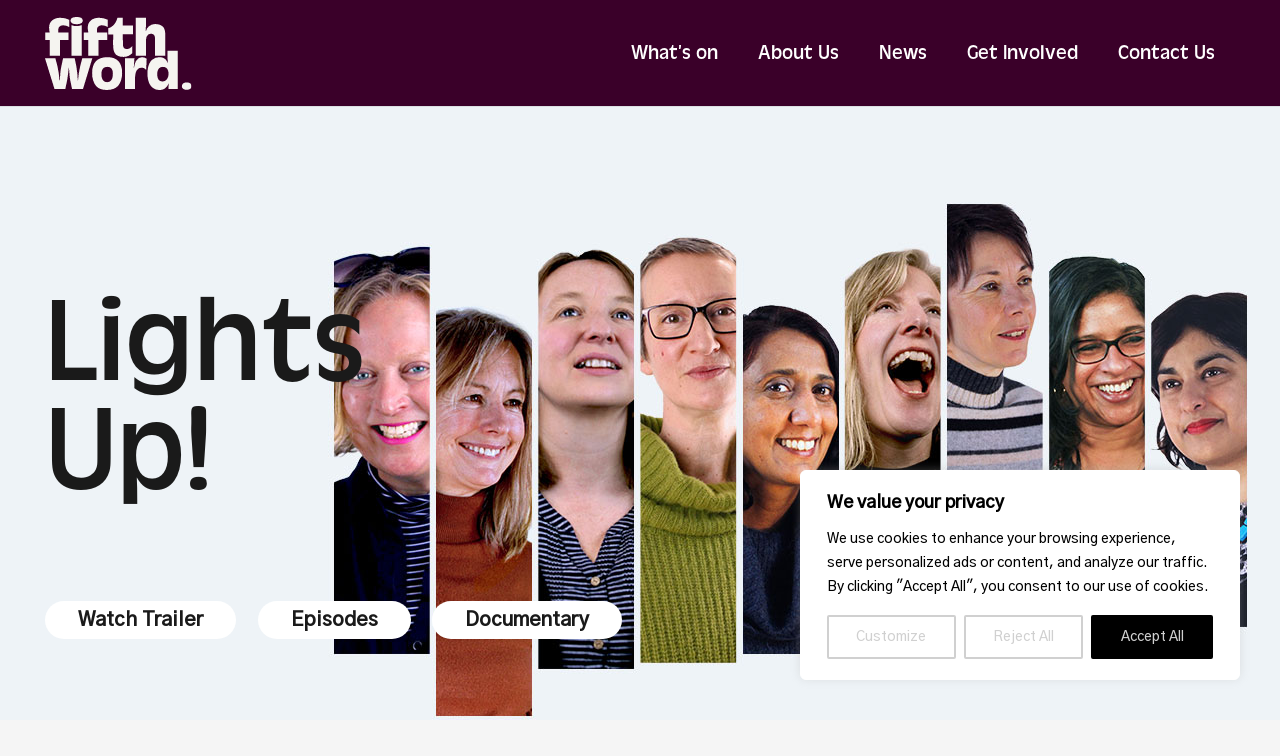

--- FILE ---
content_type: text/html; charset=UTF-8
request_url: https://fifthword.co.uk/productions/lights-up/
body_size: 33134
content:
<!DOCTYPE HTML>
<html lang="en-GB">
<head>
	<meta charset="UTF-8">
	<title>Lights Up &#8211; Fifth Word |</title>
<meta name='robots' content='max-image-preview:large' />
<link rel="alternate" type="application/rss+xml" title="Fifth Word | &raquo; Feed" href="https://fifthword.co.uk/feed/" />
<link rel="alternate" title="oEmbed (JSON)" type="application/json+oembed" href="https://fifthword.co.uk/wp-json/oembed/1.0/embed?url=https%3A%2F%2Ffifthword.co.uk%2Fproductions%2Flights-up%2F" />
<link rel="alternate" title="oEmbed (XML)" type="text/xml+oembed" href="https://fifthword.co.uk/wp-json/oembed/1.0/embed?url=https%3A%2F%2Ffifthword.co.uk%2Fproductions%2Flights-up%2F&#038;format=xml" />
<link rel="canonical" href="https://fifthword.co.uk/productions/lights-up" />
<meta name="viewport" content="width=device-width, initial-scale=1">
<meta name="theme-color" content="#f5f5f5">
<meta name="description" content="Everyone featured in the oral histories were interviewed on camera in October 2022 by young people from the African diaspora. The resulting stories have been dramatised by playwright Zodwa Nyoni and recorded by actors.">
<meta property="og:description" content="Everyone featured in the oral histories were interviewed on camera in October 2022 by young people from the African diaspora. The resulting stories have been dramatised by playwright Zodwa Nyoni and recorded by actors.">
<meta property="og:title" content="Lights Up &#8211; Fifth Word |">
<meta property="og:url" content="https://fifthword.co.uk/productions/lights-up">
<meta property="og:locale" content="en_GB">
<meta property="og:site_name" content="Fifth Word |">
<meta property="og:type" content="article">
<meta property="og:image" content="https://fifthword.co.uk/wp-content/uploads/2024/03/lights-up-banner-1024x668.jpg" itemprop="image">
<style id='wp-img-auto-sizes-contain-inline-css'>
img:is([sizes=auto i],[sizes^="auto," i]){contain-intrinsic-size:3000px 1500px}
/*# sourceURL=wp-img-auto-sizes-contain-inline-css */
</style>
<style id='wp-emoji-styles-inline-css'>

	img.wp-smiley, img.emoji {
		display: inline !important;
		border: none !important;
		box-shadow: none !important;
		height: 1em !important;
		width: 1em !important;
		margin: 0 0.07em !important;
		vertical-align: -0.1em !important;
		background: none !important;
		padding: 0 !important;
	}
/*# sourceURL=wp-emoji-styles-inline-css */
</style>
<link rel='stylesheet' id='pdp/front.css-css' href='https://fifthword.co.uk/wp-content/plugins/post-draft-preview/dist/styles/front.css' media='all' />
<link rel='stylesheet' id='bodhi-svgs-attachment-css' href='https://fifthword.co.uk/wp-content/plugins/svg-support/css/svgs-attachment.css' media='all' />
<link rel='stylesheet' id='us-style-css' href='https://fifthword.co.uk/wp-content/themes/Impreza/css/style.min.css?ver=8.39.2' media='all' />
<link rel='stylesheet' id='theme-style-css' href='https://fifthword.co.uk/wp-content/themes/Impreza-child/style.css?ver=8.39.2' media='all' />
<script id="cookie-law-info-js-extra">
var _ckyConfig = {"_ipData":[],"_assetsURL":"https://fifthword.co.uk/wp-content/plugins/cookie-law-info/lite/frontend/images/","_publicURL":"https://fifthword.co.uk","_expiry":"365","_categories":[{"name":"Necessary","slug":"necessary","isNecessary":true,"ccpaDoNotSell":true,"cookies":[],"active":true,"defaultConsent":{"gdpr":true,"ccpa":true}},{"name":"Functional","slug":"functional","isNecessary":false,"ccpaDoNotSell":true,"cookies":[],"active":true,"defaultConsent":{"gdpr":false,"ccpa":false}},{"name":"Analytics","slug":"analytics","isNecessary":false,"ccpaDoNotSell":true,"cookies":[],"active":true,"defaultConsent":{"gdpr":false,"ccpa":false}},{"name":"Performance","slug":"performance","isNecessary":false,"ccpaDoNotSell":true,"cookies":[],"active":true,"defaultConsent":{"gdpr":false,"ccpa":false}},{"name":"Advertisement","slug":"advertisement","isNecessary":false,"ccpaDoNotSell":true,"cookies":[],"active":true,"defaultConsent":{"gdpr":false,"ccpa":false}}],"_activeLaw":"gdpr","_rootDomain":"","_block":"1","_showBanner":"1","_bannerConfig":{"settings":{"type":"box","preferenceCenterType":"popup","position":"bottom-right","applicableLaw":"gdpr"},"behaviours":{"reloadBannerOnAccept":false,"loadAnalyticsByDefault":false,"animations":{"onLoad":"animate","onHide":"sticky"}},"config":{"revisitConsent":{"status":true,"tag":"revisit-consent","position":"bottom-left","meta":{"url":"#"},"styles":{"background-color":"#000000"},"elements":{"title":{"type":"text","tag":"revisit-consent-title","status":true,"styles":{"color":"#0056a7"}}}},"preferenceCenter":{"toggle":{"status":true,"tag":"detail-category-toggle","type":"toggle","states":{"active":{"styles":{"background-color":"#1863DC"}},"inactive":{"styles":{"background-color":"#D0D5D2"}}}}},"categoryPreview":{"status":false,"toggle":{"status":true,"tag":"detail-category-preview-toggle","type":"toggle","states":{"active":{"styles":{"background-color":"#1863DC"}},"inactive":{"styles":{"background-color":"#D0D5D2"}}}}},"videoPlaceholder":{"status":true,"styles":{"background-color":"#000000","border-color":"#000000","color":"#ffffff"}},"readMore":{"status":false,"tag":"readmore-button","type":"link","meta":{"noFollow":true,"newTab":true},"styles":{"color":"#1863dc","background-color":"transparent","border-color":"transparent"}},"showMore":{"status":true,"tag":"show-desc-button","type":"button","styles":{"color":"#1863DC"}},"showLess":{"status":true,"tag":"hide-desc-button","type":"button","styles":{"color":"#1863DC"}},"alwaysActive":{"status":true,"tag":"always-active","styles":{"color":"#008000"}},"manualLinks":{"status":true,"tag":"manual-links","type":"link","styles":{"color":"#1863DC"}},"auditTable":{"status":true},"optOption":{"status":true,"toggle":{"status":true,"tag":"optout-option-toggle","type":"toggle","states":{"active":{"styles":{"background-color":"#1863dc"}},"inactive":{"styles":{"background-color":"#d0d5d2"}}}}}}},"_version":"3.3.9.1","_logConsent":"1","_tags":[{"tag":"accept-button","styles":{"color":"#d0d0d0","background-color":"#000000","border-color":"#000000"}},{"tag":"reject-button","styles":{"color":"#d0d0d0","background-color":"transparent","border-color":"#d0d0d0"}},{"tag":"settings-button","styles":{"color":"#d0d0d0","background-color":"transparent","border-color":"#d0d0d0"}},{"tag":"readmore-button","styles":{"color":"#1863dc","background-color":"transparent","border-color":"transparent"}},{"tag":"donotsell-button","styles":{"color":"#1863dc","background-color":"transparent","border-color":"transparent"}},{"tag":"show-desc-button","styles":{"color":"#1863DC"}},{"tag":"hide-desc-button","styles":{"color":"#1863DC"}},{"tag":"cky-always-active","styles":[]},{"tag":"cky-link","styles":[]},{"tag":"accept-button","styles":{"color":"#d0d0d0","background-color":"#000000","border-color":"#000000"}},{"tag":"revisit-consent","styles":{"background-color":"#000000"}}],"_shortCodes":[{"key":"cky_readmore","content":"\u003Ca href=\"#\" class=\"cky-policy\" aria-label=\"Cookie Policy\" target=\"_blank\" rel=\"noopener\" data-cky-tag=\"readmore-button\"\u003ECookie Policy\u003C/a\u003E","tag":"readmore-button","status":false,"attributes":{"rel":"nofollow","target":"_blank"}},{"key":"cky_show_desc","content":"\u003Cbutton class=\"cky-show-desc-btn\" data-cky-tag=\"show-desc-button\" aria-label=\"Show more\"\u003EShow more\u003C/button\u003E","tag":"show-desc-button","status":true,"attributes":[]},{"key":"cky_hide_desc","content":"\u003Cbutton class=\"cky-show-desc-btn\" data-cky-tag=\"hide-desc-button\" aria-label=\"Show less\"\u003EShow less\u003C/button\u003E","tag":"hide-desc-button","status":true,"attributes":[]},{"key":"cky_optout_show_desc","content":"[cky_optout_show_desc]","tag":"optout-show-desc-button","status":true,"attributes":[]},{"key":"cky_optout_hide_desc","content":"[cky_optout_hide_desc]","tag":"optout-hide-desc-button","status":true,"attributes":[]},{"key":"cky_category_toggle_label","content":"[cky_{{status}}_category_label] [cky_preference_{{category_slug}}_title]","tag":"","status":true,"attributes":[]},{"key":"cky_enable_category_label","content":"Enable","tag":"","status":true,"attributes":[]},{"key":"cky_disable_category_label","content":"Disable","tag":"","status":true,"attributes":[]},{"key":"cky_video_placeholder","content":"\u003Cdiv class=\"video-placeholder-normal\" data-cky-tag=\"video-placeholder\" id=\"[UNIQUEID]\"\u003E\u003Cp class=\"video-placeholder-text-normal\" data-cky-tag=\"placeholder-title\"\u003EPlease accept cookies to access this content\u003C/p\u003E\u003C/div\u003E","tag":"","status":true,"attributes":[]},{"key":"cky_enable_optout_label","content":"Enable","tag":"","status":true,"attributes":[]},{"key":"cky_disable_optout_label","content":"Disable","tag":"","status":true,"attributes":[]},{"key":"cky_optout_toggle_label","content":"[cky_{{status}}_optout_label] [cky_optout_option_title]","tag":"","status":true,"attributes":[]},{"key":"cky_optout_option_title","content":"Do Not Sell or Share My Personal Information","tag":"","status":true,"attributes":[]},{"key":"cky_optout_close_label","content":"Close","tag":"","status":true,"attributes":[]},{"key":"cky_preference_close_label","content":"Close","tag":"","status":true,"attributes":[]}],"_rtl":"","_language":"en","_providersToBlock":[]};
var _ckyStyles = {"css":".cky-overlay{background: #000000; opacity: 0.4; position: fixed; top: 0; left: 0; width: 100%; height: 100%; z-index: 99999999;}.cky-hide{display: none;}.cky-btn-revisit-wrapper{display: flex; align-items: center; justify-content: center; background: #0056a7; width: 45px; height: 45px; border-radius: 50%; position: fixed; z-index: 999999; cursor: pointer;}.cky-revisit-bottom-left{bottom: 15px; left: 15px;}.cky-revisit-bottom-right{bottom: 15px; right: 15px;}.cky-btn-revisit-wrapper .cky-btn-revisit{display: flex; align-items: center; justify-content: center; background: none; border: none; cursor: pointer; position: relative; margin: 0; padding: 0;}.cky-btn-revisit-wrapper .cky-btn-revisit img{max-width: fit-content; margin: 0; height: 30px; width: 30px;}.cky-revisit-bottom-left:hover::before{content: attr(data-tooltip); position: absolute; background: #4e4b66; color: #ffffff; left: calc(100% + 7px); font-size: 12px; line-height: 16px; width: max-content; padding: 4px 8px; border-radius: 4px;}.cky-revisit-bottom-left:hover::after{position: absolute; content: \"\"; border: 5px solid transparent; left: calc(100% + 2px); border-left-width: 0; border-right-color: #4e4b66;}.cky-revisit-bottom-right:hover::before{content: attr(data-tooltip); position: absolute; background: #4e4b66; color: #ffffff; right: calc(100% + 7px); font-size: 12px; line-height: 16px; width: max-content; padding: 4px 8px; border-radius: 4px;}.cky-revisit-bottom-right:hover::after{position: absolute; content: \"\"; border: 5px solid transparent; right: calc(100% + 2px); border-right-width: 0; border-left-color: #4e4b66;}.cky-revisit-hide{display: none;}.cky-consent-container{position: fixed; width: 440px; box-sizing: border-box; z-index: 9999999; border-radius: 6px;}.cky-consent-container .cky-consent-bar{background: #ffffff; border: 1px solid; padding: 20px 26px; box-shadow: 0 -1px 10px 0 #acabab4d; border-radius: 6px;}.cky-box-bottom-left{bottom: 40px; left: 40px;}.cky-box-bottom-right{bottom: 40px; right: 40px;}.cky-box-top-left{top: 40px; left: 40px;}.cky-box-top-right{top: 40px; right: 40px;}.cky-custom-brand-logo-wrapper .cky-custom-brand-logo{width: 100px; height: auto; margin: 0 0 12px 0;}.cky-notice .cky-title{color: #212121; font-weight: 700; font-size: 18px; line-height: 24px; margin: 0 0 12px 0;}.cky-notice-des *,.cky-preference-content-wrapper *,.cky-accordion-header-des *,.cky-gpc-wrapper .cky-gpc-desc *{font-size: 14px;}.cky-notice-des{color: #212121; font-size: 14px; line-height: 24px; font-weight: 400;}.cky-notice-des img{height: 25px; width: 25px;}.cky-consent-bar .cky-notice-des p,.cky-gpc-wrapper .cky-gpc-desc p,.cky-preference-body-wrapper .cky-preference-content-wrapper p,.cky-accordion-header-wrapper .cky-accordion-header-des p,.cky-cookie-des-table li div:last-child p{color: inherit; margin-top: 0; overflow-wrap: break-word;}.cky-notice-des P:last-child,.cky-preference-content-wrapper p:last-child,.cky-cookie-des-table li div:last-child p:last-child,.cky-gpc-wrapper .cky-gpc-desc p:last-child{margin-bottom: 0;}.cky-notice-des a.cky-policy,.cky-notice-des button.cky-policy{font-size: 14px; color: #1863dc; white-space: nowrap; cursor: pointer; background: transparent; border: 1px solid; text-decoration: underline;}.cky-notice-des button.cky-policy{padding: 0;}.cky-notice-des a.cky-policy:focus-visible,.cky-notice-des button.cky-policy:focus-visible,.cky-preference-content-wrapper .cky-show-desc-btn:focus-visible,.cky-accordion-header .cky-accordion-btn:focus-visible,.cky-preference-header .cky-btn-close:focus-visible,.cky-switch input[type=\"checkbox\"]:focus-visible,.cky-footer-wrapper a:focus-visible,.cky-btn:focus-visible{outline: 2px solid #1863dc; outline-offset: 2px;}.cky-btn:focus:not(:focus-visible),.cky-accordion-header .cky-accordion-btn:focus:not(:focus-visible),.cky-preference-content-wrapper .cky-show-desc-btn:focus:not(:focus-visible),.cky-btn-revisit-wrapper .cky-btn-revisit:focus:not(:focus-visible),.cky-preference-header .cky-btn-close:focus:not(:focus-visible),.cky-consent-bar .cky-banner-btn-close:focus:not(:focus-visible){outline: 0;}button.cky-show-desc-btn:not(:hover):not(:active){color: #1863dc; background: transparent;}button.cky-accordion-btn:not(:hover):not(:active),button.cky-banner-btn-close:not(:hover):not(:active),button.cky-btn-revisit:not(:hover):not(:active),button.cky-btn-close:not(:hover):not(:active){background: transparent;}.cky-consent-bar button:hover,.cky-modal.cky-modal-open button:hover,.cky-consent-bar button:focus,.cky-modal.cky-modal-open button:focus{text-decoration: none;}.cky-notice-btn-wrapper{display: flex; justify-content: flex-start; align-items: center; flex-wrap: wrap; margin-top: 16px;}.cky-notice-btn-wrapper .cky-btn{text-shadow: none; box-shadow: none;}.cky-btn{flex: auto; max-width: 100%; font-size: 14px; font-family: inherit; line-height: 24px; padding: 8px; font-weight: 500; margin: 0 8px 0 0; border-radius: 2px; cursor: pointer; text-align: center; text-transform: none; min-height: 0;}.cky-btn:hover{opacity: 0.8;}.cky-btn-customize{color: #1863dc; background: transparent; border: 2px solid #1863dc;}.cky-btn-reject{color: #1863dc; background: transparent; border: 2px solid #1863dc;}.cky-btn-accept{background: #1863dc; color: #ffffff; border: 2px solid #1863dc;}.cky-btn:last-child{margin-right: 0;}@media (max-width: 576px){.cky-box-bottom-left{bottom: 0; left: 0;}.cky-box-bottom-right{bottom: 0; right: 0;}.cky-box-top-left{top: 0; left: 0;}.cky-box-top-right{top: 0; right: 0;}}@media (max-width: 440px){.cky-box-bottom-left, .cky-box-bottom-right, .cky-box-top-left, .cky-box-top-right{width: 100%; max-width: 100%;}.cky-consent-container .cky-consent-bar{padding: 20px 0;}.cky-custom-brand-logo-wrapper, .cky-notice .cky-title, .cky-notice-des, .cky-notice-btn-wrapper{padding: 0 24px;}.cky-notice-des{max-height: 40vh; overflow-y: scroll;}.cky-notice-btn-wrapper{flex-direction: column; margin-top: 0;}.cky-btn{width: 100%; margin: 10px 0 0 0;}.cky-notice-btn-wrapper .cky-btn-customize{order: 2;}.cky-notice-btn-wrapper .cky-btn-reject{order: 3;}.cky-notice-btn-wrapper .cky-btn-accept{order: 1; margin-top: 16px;}}@media (max-width: 352px){.cky-notice .cky-title{font-size: 16px;}.cky-notice-des *{font-size: 12px;}.cky-notice-des, .cky-btn{font-size: 12px;}}.cky-modal.cky-modal-open{display: flex; visibility: visible; -webkit-transform: translate(-50%, -50%); -moz-transform: translate(-50%, -50%); -ms-transform: translate(-50%, -50%); -o-transform: translate(-50%, -50%); transform: translate(-50%, -50%); top: 50%; left: 50%; transition: all 1s ease;}.cky-modal{box-shadow: 0 32px 68px rgba(0, 0, 0, 0.3); margin: 0 auto; position: fixed; max-width: 100%; background: #ffffff; top: 50%; box-sizing: border-box; border-radius: 6px; z-index: 999999999; color: #212121; -webkit-transform: translate(-50%, 100%); -moz-transform: translate(-50%, 100%); -ms-transform: translate(-50%, 100%); -o-transform: translate(-50%, 100%); transform: translate(-50%, 100%); visibility: hidden; transition: all 0s ease;}.cky-preference-center{max-height: 79vh; overflow: hidden; width: 845px; overflow: hidden; flex: 1 1 0; display: flex; flex-direction: column; border-radius: 6px;}.cky-preference-header{display: flex; align-items: center; justify-content: space-between; padding: 22px 24px; border-bottom: 1px solid;}.cky-preference-header .cky-preference-title{font-size: 18px; font-weight: 700; line-height: 24px;}.cky-preference-header .cky-btn-close{margin: 0; cursor: pointer; vertical-align: middle; padding: 0; background: none; border: none; width: auto; height: auto; min-height: 0; line-height: 0; text-shadow: none; box-shadow: none;}.cky-preference-header .cky-btn-close img{margin: 0; height: 10px; width: 10px;}.cky-preference-body-wrapper{padding: 0 24px; flex: 1; overflow: auto; box-sizing: border-box;}.cky-preference-content-wrapper,.cky-gpc-wrapper .cky-gpc-desc{font-size: 14px; line-height: 24px; font-weight: 400; padding: 12px 0;}.cky-preference-content-wrapper{border-bottom: 1px solid;}.cky-preference-content-wrapper img{height: 25px; width: 25px;}.cky-preference-content-wrapper .cky-show-desc-btn{font-size: 14px; font-family: inherit; color: #1863dc; text-decoration: none; line-height: 24px; padding: 0; margin: 0; white-space: nowrap; cursor: pointer; background: transparent; border-color: transparent; text-transform: none; min-height: 0; text-shadow: none; box-shadow: none;}.cky-accordion-wrapper{margin-bottom: 10px;}.cky-accordion{border-bottom: 1px solid;}.cky-accordion:last-child{border-bottom: none;}.cky-accordion .cky-accordion-item{display: flex; margin-top: 10px;}.cky-accordion .cky-accordion-body{display: none;}.cky-accordion.cky-accordion-active .cky-accordion-body{display: block; padding: 0 22px; margin-bottom: 16px;}.cky-accordion-header-wrapper{cursor: pointer; width: 100%;}.cky-accordion-item .cky-accordion-header{display: flex; justify-content: space-between; align-items: center;}.cky-accordion-header .cky-accordion-btn{font-size: 16px; font-family: inherit; color: #212121; line-height: 24px; background: none; border: none; font-weight: 700; padding: 0; margin: 0; cursor: pointer; text-transform: none; min-height: 0; text-shadow: none; box-shadow: none;}.cky-accordion-header .cky-always-active{color: #008000; font-weight: 600; line-height: 24px; font-size: 14px;}.cky-accordion-header-des{font-size: 14px; line-height: 24px; margin: 10px 0 16px 0;}.cky-accordion-chevron{margin-right: 22px; position: relative; cursor: pointer;}.cky-accordion-chevron-hide{display: none;}.cky-accordion .cky-accordion-chevron i::before{content: \"\"; position: absolute; border-right: 1.4px solid; border-bottom: 1.4px solid; border-color: inherit; height: 6px; width: 6px; -webkit-transform: rotate(-45deg); -moz-transform: rotate(-45deg); -ms-transform: rotate(-45deg); -o-transform: rotate(-45deg); transform: rotate(-45deg); transition: all 0.2s ease-in-out; top: 8px;}.cky-accordion.cky-accordion-active .cky-accordion-chevron i::before{-webkit-transform: rotate(45deg); -moz-transform: rotate(45deg); -ms-transform: rotate(45deg); -o-transform: rotate(45deg); transform: rotate(45deg);}.cky-audit-table{background: #f4f4f4; border-radius: 6px;}.cky-audit-table .cky-empty-cookies-text{color: inherit; font-size: 12px; line-height: 24px; margin: 0; padding: 10px;}.cky-audit-table .cky-cookie-des-table{font-size: 12px; line-height: 24px; font-weight: normal; padding: 15px 10px; border-bottom: 1px solid; border-bottom-color: inherit; margin: 0;}.cky-audit-table .cky-cookie-des-table:last-child{border-bottom: none;}.cky-audit-table .cky-cookie-des-table li{list-style-type: none; display: flex; padding: 3px 0;}.cky-audit-table .cky-cookie-des-table li:first-child{padding-top: 0;}.cky-cookie-des-table li div:first-child{width: 100px; font-weight: 600; word-break: break-word; word-wrap: break-word;}.cky-cookie-des-table li div:last-child{flex: 1; word-break: break-word; word-wrap: break-word; margin-left: 8px;}.cky-footer-shadow{display: block; width: 100%; height: 40px; background: linear-gradient(180deg, rgba(255, 255, 255, 0) 0%, #ffffff 100%); position: absolute; bottom: calc(100% - 1px);}.cky-footer-wrapper{position: relative;}.cky-prefrence-btn-wrapper{display: flex; flex-wrap: wrap; align-items: center; justify-content: center; padding: 22px 24px; border-top: 1px solid;}.cky-prefrence-btn-wrapper .cky-btn{flex: auto; max-width: 100%; text-shadow: none; box-shadow: none;}.cky-btn-preferences{color: #1863dc; background: transparent; border: 2px solid #1863dc;}.cky-preference-header,.cky-preference-body-wrapper,.cky-preference-content-wrapper,.cky-accordion-wrapper,.cky-accordion,.cky-accordion-wrapper,.cky-footer-wrapper,.cky-prefrence-btn-wrapper{border-color: inherit;}@media (max-width: 845px){.cky-modal{max-width: calc(100% - 16px);}}@media (max-width: 576px){.cky-modal{max-width: 100%;}.cky-preference-center{max-height: 100vh;}.cky-prefrence-btn-wrapper{flex-direction: column;}.cky-accordion.cky-accordion-active .cky-accordion-body{padding-right: 0;}.cky-prefrence-btn-wrapper .cky-btn{width: 100%; margin: 10px 0 0 0;}.cky-prefrence-btn-wrapper .cky-btn-reject{order: 3;}.cky-prefrence-btn-wrapper .cky-btn-accept{order: 1; margin-top: 0;}.cky-prefrence-btn-wrapper .cky-btn-preferences{order: 2;}}@media (max-width: 425px){.cky-accordion-chevron{margin-right: 15px;}.cky-notice-btn-wrapper{margin-top: 0;}.cky-accordion.cky-accordion-active .cky-accordion-body{padding: 0 15px;}}@media (max-width: 352px){.cky-preference-header .cky-preference-title{font-size: 16px;}.cky-preference-header{padding: 16px 24px;}.cky-preference-content-wrapper *, .cky-accordion-header-des *{font-size: 12px;}.cky-preference-content-wrapper, .cky-preference-content-wrapper .cky-show-more, .cky-accordion-header .cky-always-active, .cky-accordion-header-des, .cky-preference-content-wrapper .cky-show-desc-btn, .cky-notice-des a.cky-policy{font-size: 12px;}.cky-accordion-header .cky-accordion-btn{font-size: 14px;}}.cky-switch{display: flex;}.cky-switch input[type=\"checkbox\"]{position: relative; width: 44px; height: 24px; margin: 0; background: #d0d5d2; -webkit-appearance: none; border-radius: 50px; cursor: pointer; outline: 0; border: none; top: 0;}.cky-switch input[type=\"checkbox\"]:checked{background: #1863dc;}.cky-switch input[type=\"checkbox\"]:before{position: absolute; content: \"\"; height: 20px; width: 20px; left: 2px; bottom: 2px; border-radius: 50%; background-color: white; -webkit-transition: 0.4s; transition: 0.4s; margin: 0;}.cky-switch input[type=\"checkbox\"]:after{display: none;}.cky-switch input[type=\"checkbox\"]:checked:before{-webkit-transform: translateX(20px); -ms-transform: translateX(20px); transform: translateX(20px);}@media (max-width: 425px){.cky-switch input[type=\"checkbox\"]{width: 38px; height: 21px;}.cky-switch input[type=\"checkbox\"]:before{height: 17px; width: 17px;}.cky-switch input[type=\"checkbox\"]:checked:before{-webkit-transform: translateX(17px); -ms-transform: translateX(17px); transform: translateX(17px);}}.cky-consent-bar .cky-banner-btn-close{position: absolute; right: 9px; top: 5px; background: none; border: none; cursor: pointer; padding: 0; margin: 0; min-height: 0; line-height: 0; height: auto; width: auto; text-shadow: none; box-shadow: none;}.cky-consent-bar .cky-banner-btn-close img{height: 9px; width: 9px; margin: 0;}.cky-notice-group{font-size: 14px; line-height: 24px; font-weight: 400; color: #212121;}.cky-notice-btn-wrapper .cky-btn-do-not-sell{font-size: 14px; line-height: 24px; padding: 6px 0; margin: 0; font-weight: 500; background: none; border-radius: 2px; border: none; cursor: pointer; text-align: left; color: #1863dc; background: transparent; border-color: transparent; box-shadow: none; text-shadow: none;}.cky-consent-bar .cky-banner-btn-close:focus-visible,.cky-notice-btn-wrapper .cky-btn-do-not-sell:focus-visible,.cky-opt-out-btn-wrapper .cky-btn:focus-visible,.cky-opt-out-checkbox-wrapper input[type=\"checkbox\"].cky-opt-out-checkbox:focus-visible{outline: 2px solid #1863dc; outline-offset: 2px;}@media (max-width: 440px){.cky-consent-container{width: 100%;}}@media (max-width: 352px){.cky-notice-des a.cky-policy, .cky-notice-btn-wrapper .cky-btn-do-not-sell{font-size: 12px;}}.cky-opt-out-wrapper{padding: 12px 0;}.cky-opt-out-wrapper .cky-opt-out-checkbox-wrapper{display: flex; align-items: center;}.cky-opt-out-checkbox-wrapper .cky-opt-out-checkbox-label{font-size: 16px; font-weight: 700; line-height: 24px; margin: 0 0 0 12px; cursor: pointer;}.cky-opt-out-checkbox-wrapper input[type=\"checkbox\"].cky-opt-out-checkbox{background-color: #ffffff; border: 1px solid black; width: 20px; height: 18.5px; margin: 0; -webkit-appearance: none; position: relative; display: flex; align-items: center; justify-content: center; border-radius: 2px; cursor: pointer;}.cky-opt-out-checkbox-wrapper input[type=\"checkbox\"].cky-opt-out-checkbox:checked{background-color: #1863dc; border: none;}.cky-opt-out-checkbox-wrapper input[type=\"checkbox\"].cky-opt-out-checkbox:checked::after{left: 6px; bottom: 4px; width: 7px; height: 13px; border: solid #ffffff; border-width: 0 3px 3px 0; border-radius: 2px; -webkit-transform: rotate(45deg); -ms-transform: rotate(45deg); transform: rotate(45deg); content: \"\"; position: absolute; box-sizing: border-box;}.cky-opt-out-checkbox-wrapper.cky-disabled .cky-opt-out-checkbox-label,.cky-opt-out-checkbox-wrapper.cky-disabled input[type=\"checkbox\"].cky-opt-out-checkbox{cursor: no-drop;}.cky-gpc-wrapper{margin: 0 0 0 32px;}.cky-footer-wrapper .cky-opt-out-btn-wrapper{display: flex; flex-wrap: wrap; align-items: center; justify-content: center; padding: 22px 24px;}.cky-opt-out-btn-wrapper .cky-btn{flex: auto; max-width: 100%; text-shadow: none; box-shadow: none;}.cky-opt-out-btn-wrapper .cky-btn-cancel{border: 1px solid #dedfe0; background: transparent; color: #858585;}.cky-opt-out-btn-wrapper .cky-btn-confirm{background: #1863dc; color: #ffffff; border: 1px solid #1863dc;}@media (max-width: 352px){.cky-opt-out-checkbox-wrapper .cky-opt-out-checkbox-label{font-size: 14px;}.cky-gpc-wrapper .cky-gpc-desc, .cky-gpc-wrapper .cky-gpc-desc *{font-size: 12px;}.cky-opt-out-checkbox-wrapper input[type=\"checkbox\"].cky-opt-out-checkbox{width: 16px; height: 16px;}.cky-opt-out-checkbox-wrapper input[type=\"checkbox\"].cky-opt-out-checkbox:checked::after{left: 5px; bottom: 4px; width: 3px; height: 9px;}.cky-gpc-wrapper{margin: 0 0 0 28px;}}.video-placeholder-youtube{background-size: 100% 100%; background-position: center; background-repeat: no-repeat; background-color: #b2b0b059; position: relative; display: flex; align-items: center; justify-content: center; max-width: 100%;}.video-placeholder-text-youtube{text-align: center; align-items: center; padding: 10px 16px; background-color: #000000cc; color: #ffffff; border: 1px solid; border-radius: 2px; cursor: pointer;}.video-placeholder-normal{background-image: url(\"/wp-content/plugins/cookie-law-info/lite/frontend/images/placeholder.svg\"); background-size: 80px; background-position: center; background-repeat: no-repeat; background-color: #b2b0b059; position: relative; display: flex; align-items: flex-end; justify-content: center; max-width: 100%;}.video-placeholder-text-normal{align-items: center; padding: 10px 16px; text-align: center; border: 1px solid; border-radius: 2px; cursor: pointer;}.cky-rtl{direction: rtl; text-align: right;}.cky-rtl .cky-banner-btn-close{left: 9px; right: auto;}.cky-rtl .cky-notice-btn-wrapper .cky-btn:last-child{margin-right: 8px;}.cky-rtl .cky-notice-btn-wrapper .cky-btn:first-child{margin-right: 0;}.cky-rtl .cky-notice-btn-wrapper{margin-left: 0; margin-right: 15px;}.cky-rtl .cky-prefrence-btn-wrapper .cky-btn{margin-right: 8px;}.cky-rtl .cky-prefrence-btn-wrapper .cky-btn:first-child{margin-right: 0;}.cky-rtl .cky-accordion .cky-accordion-chevron i::before{border: none; border-left: 1.4px solid; border-top: 1.4px solid; left: 12px;}.cky-rtl .cky-accordion.cky-accordion-active .cky-accordion-chevron i::before{-webkit-transform: rotate(-135deg); -moz-transform: rotate(-135deg); -ms-transform: rotate(-135deg); -o-transform: rotate(-135deg); transform: rotate(-135deg);}@media (max-width: 768px){.cky-rtl .cky-notice-btn-wrapper{margin-right: 0;}}@media (max-width: 576px){.cky-rtl .cky-notice-btn-wrapper .cky-btn:last-child{margin-right: 0;}.cky-rtl .cky-prefrence-btn-wrapper .cky-btn{margin-right: 0;}.cky-rtl .cky-accordion.cky-accordion-active .cky-accordion-body{padding: 0 22px 0 0;}}@media (max-width: 425px){.cky-rtl .cky-accordion.cky-accordion-active .cky-accordion-body{padding: 0 15px 0 0;}}.cky-rtl .cky-opt-out-btn-wrapper .cky-btn{margin-right: 12px;}.cky-rtl .cky-opt-out-btn-wrapper .cky-btn:first-child{margin-right: 0;}.cky-rtl .cky-opt-out-checkbox-wrapper .cky-opt-out-checkbox-label{margin: 0 12px 0 0;}"};
//# sourceURL=cookie-law-info-js-extra
</script>
<script src="https://fifthword.co.uk/wp-content/plugins/cookie-law-info/lite/frontend/js/script.min.js?ver=3.3.9.1" id="cookie-law-info-js"></script>
<script></script><link rel="https://api.w.org/" href="https://fifthword.co.uk/wp-json/" /><link rel="alternate" title="JSON" type="application/json" href="https://fifthword.co.uk/wp-json/wp/v2/productions/1210" /><link rel="EditURI" type="application/rsd+xml" title="RSD" href="https://fifthword.co.uk/xmlrpc.php?rsd" />
<meta name="generator" content="WordPress 6.9" />
<link rel='shortlink' href='https://fifthword.co.uk/?p=1210' />
<style id="cky-style-inline">[data-cky-tag]{visibility:hidden;}</style>		<script id="us_add_no_touch">
			if ( ! /Android|webOS|iPhone|iPad|iPod|BlackBerry|IEMobile|Opera Mini/i.test( navigator.userAgent ) ) {
				document.documentElement.classList.add( "no-touch" );
			}
		</script>
				<script id="us_color_scheme_switch_class">
			if ( document.cookie.includes( "us_color_scheme_switch_is_on=true" ) ) {
				document.documentElement.classList.add( "us-color-scheme-on" );
			}
		</script>
		<meta name="generator" content="Powered by WPBakery Page Builder - drag and drop page builder for WordPress."/>
<meta name="generator" content="Powered by Slider Revolution 6.7.38 - responsive, Mobile-Friendly Slider Plugin for WordPress with comfortable drag and drop interface." />
<script>function setREVStartSize(e){
			//window.requestAnimationFrame(function() {
				window.RSIW = window.RSIW===undefined ? window.innerWidth : window.RSIW;
				window.RSIH = window.RSIH===undefined ? window.innerHeight : window.RSIH;
				try {
					var pw = document.getElementById(e.c).parentNode.offsetWidth,
						newh;
					pw = pw===0 || isNaN(pw) || (e.l=="fullwidth" || e.layout=="fullwidth") ? window.RSIW : pw;
					e.tabw = e.tabw===undefined ? 0 : parseInt(e.tabw);
					e.thumbw = e.thumbw===undefined ? 0 : parseInt(e.thumbw);
					e.tabh = e.tabh===undefined ? 0 : parseInt(e.tabh);
					e.thumbh = e.thumbh===undefined ? 0 : parseInt(e.thumbh);
					e.tabhide = e.tabhide===undefined ? 0 : parseInt(e.tabhide);
					e.thumbhide = e.thumbhide===undefined ? 0 : parseInt(e.thumbhide);
					e.mh = e.mh===undefined || e.mh=="" || e.mh==="auto" ? 0 : parseInt(e.mh,0);
					if(e.layout==="fullscreen" || e.l==="fullscreen")
						newh = Math.max(e.mh,window.RSIH);
					else{
						e.gw = Array.isArray(e.gw) ? e.gw : [e.gw];
						for (var i in e.rl) if (e.gw[i]===undefined || e.gw[i]===0) e.gw[i] = e.gw[i-1];
						e.gh = e.el===undefined || e.el==="" || (Array.isArray(e.el) && e.el.length==0)? e.gh : e.el;
						e.gh = Array.isArray(e.gh) ? e.gh : [e.gh];
						for (var i in e.rl) if (e.gh[i]===undefined || e.gh[i]===0) e.gh[i] = e.gh[i-1];
											
						var nl = new Array(e.rl.length),
							ix = 0,
							sl;
						e.tabw = e.tabhide>=pw ? 0 : e.tabw;
						e.thumbw = e.thumbhide>=pw ? 0 : e.thumbw;
						e.tabh = e.tabhide>=pw ? 0 : e.tabh;
						e.thumbh = e.thumbhide>=pw ? 0 : e.thumbh;
						for (var i in e.rl) nl[i] = e.rl[i]<window.RSIW ? 0 : e.rl[i];
						sl = nl[0];
						for (var i in nl) if (sl>nl[i] && nl[i]>0) { sl = nl[i]; ix=i;}
						var m = pw>(e.gw[ix]+e.tabw+e.thumbw) ? 1 : (pw-(e.tabw+e.thumbw)) / (e.gw[ix]);
						newh =  (e.gh[ix] * m) + (e.tabh + e.thumbh);
					}
					var el = document.getElementById(e.c);
					if (el!==null && el) el.style.height = newh+"px";
					el = document.getElementById(e.c+"_wrapper");
					if (el!==null && el) {
						el.style.height = newh+"px";
						el.style.display = "block";
					}
				} catch(e){
					console.log("Failure at Presize of Slider:" + e)
				}
			//});
		  };</script>
<noscript><style> .wpb_animate_when_almost_visible { opacity: 1; }</style></noscript>		<style id="us-icon-fonts">@font-face{font-display:block;font-style:normal;font-family:"fontawesome";font-weight:900;src:url("https://fifthword.co.uk/wp-content/themes/Impreza/fonts/fa-solid-900.woff2?ver=8.39.2") format("woff2")}.fas{font-family:"fontawesome";font-weight:900}@font-face{font-display:block;font-style:normal;font-family:"fontawesome";font-weight:400;src:url("https://fifthword.co.uk/wp-content/themes/Impreza/fonts/fa-regular-400.woff2?ver=8.39.2") format("woff2")}.far{font-family:"fontawesome";font-weight:400}@font-face{font-display:block;font-style:normal;font-family:"fontawesome";font-weight:300;src:url("https://fifthword.co.uk/wp-content/themes/Impreza/fonts/fa-light-300.woff2?ver=8.39.2") format("woff2")}.fal{font-family:"fontawesome";font-weight:300}@font-face{font-display:block;font-style:normal;font-family:"Font Awesome 5 Duotone";font-weight:900;src:url("https://fifthword.co.uk/wp-content/themes/Impreza/fonts/fa-duotone-900.woff2?ver=8.39.2") format("woff2")}.fad{font-family:"Font Awesome 5 Duotone";font-weight:900}.fad{position:relative}.fad:before{position:absolute}.fad:after{opacity:0.4}@font-face{font-display:block;font-style:normal;font-family:"Font Awesome 5 Brands";font-weight:400;src:url("https://fifthword.co.uk/wp-content/themes/Impreza/fonts/fa-brands-400.woff2?ver=8.39.2") format("woff2")}.fab{font-family:"Font Awesome 5 Brands";font-weight:400}@font-face{font-display:block;font-style:normal;font-family:"Material Icons";font-weight:400;src:url("https://fifthword.co.uk/wp-content/themes/Impreza/fonts/material-icons.woff2?ver=8.39.2") format("woff2")}.material-icons{font-family:"Material Icons";font-weight:400}</style>
				<style id="us-theme-options-css">:root{--color-header-middle-bg:#3A0029;--color-header-middle-bg-grad:#3A0029;--color-header-middle-text:#ffffff;--color-header-middle-text-hover:#DB4444;--color-header-transparent-bg:transparent;--color-header-transparent-bg-grad:transparent;--color-header-transparent-text:#fff;--color-header-transparent-text-hover:#fff;--color-chrome-toolbar:#f5f5f5;--color-header-top-bg:#f5f5f5;--color-header-top-bg-grad:linear-gradient(0deg,#f5f5f5,#fff);--color-header-top-text:#333;--color-header-top-text-hover:#e95095;--color-header-top-transparent-bg:rgba(0,0,0,0.2);--color-header-top-transparent-bg-grad:rgba(0,0,0,0.2);--color-header-top-transparent-text:rgba(255,255,255,0.66);--color-header-top-transparent-text-hover:#fff;--color-content-bg:#fff;--color-content-bg-grad:#fff;--color-content-bg-alt:#f5f5f5;--color-content-bg-alt-grad:#f5f5f5;--color-content-border:#000000;--color-content-heading:#1a1a1a;--color-content-heading-grad:#1a1a1a;--color-content-text:#0D0D0D;--color-content-link:#0D0D0D;--color-content-link-hover:#7049ba;--color-content-primary:#e95095;--color-content-primary-grad:linear-gradient(135deg,#e95095,#7049ba);--color-content-secondary:#7049ba;--color-content-secondary-grad:linear-gradient(135deg,#7049ba,#e95095);--color-content-faded:#999;--color-alt-content-bg:#f5f5f5;--color-alt-content-bg-grad:#f5f5f5;--color-alt-content-bg-alt:#fff;--color-alt-content-bg-alt-grad:#fff;--color-alt-content-border:#ddd;--color-alt-content-heading:#1a1a1a;--color-alt-content-heading-grad:#1a1a1a;--color-alt-content-text:#333;--color-alt-content-link:#e95095;--color-alt-content-link-hover:#7049ba;--color-alt-content-primary:#e95095;--color-alt-content-primary-grad:linear-gradient(135deg,#e95095,#7049ba);--color-alt-content-secondary:#7049ba;--color-alt-content-secondary-grad:linear-gradient(135deg,#7049ba,#e95095);--color-alt-content-faded:#999;--color-alt-content-overlay:#e95095;--color-alt-content-overlay-grad:linear-gradient(135deg,#e95095,rgba(233,80,149,0.75));--color-footer-bg:#000000;--color-footer-bg-grad:#000000;--color-footer-bg-alt:#000000;--color-footer-bg-alt-grad:#000000;--color-footer-border:#333;--color-footer-heading:#ffffff;--color-footer-heading-grad:#ffffff;--color-footer-text:#ffffff;--color-footer-link:#ffffff;--color-footer-link-hover:#DB4444;--color-subfooter-bg:#000000;--color-subfooter-bg-grad:#000000;--color-subfooter-bg-alt:#000000;--color-subfooter-bg-alt-grad:#000000;--color-subfooter-border:#282828;--color-subfooter-heading:#ffffff;--color-subfooter-heading-grad:#ffffff;--color-subfooter-text:#ffffff;--color-subfooter-link:#fff;--color-subfooter-link-hover:#DB4444;--color-content-primary-faded:rgba(233,80,149,0.15);--box-shadow:0 5px 15px rgba(0,0,0,.15);--box-shadow-up:0 -5px 15px rgba(0,0,0,.15);--site-canvas-width:1300px;--site-content-width:1600px;--text-block-margin-bottom:0rem;--focus-outline-width:2px}.w-counter.color_primary .w-counter-value,.w-iconbox.color_primary.style_default .w-iconbox-icon i:not(.fad){background:var(--color-content-primary-grad);-webkit-background-clip:text;color:transparent}.w-counter.color_secondary .w-counter-value,.w-iconbox.color_secondary.style_default .w-iconbox-icon i:not(.fad){background:var(--color-content-secondary-grad);-webkit-background-clip:text;color:transparent}:root{--font-family:Georgia,serif;--font-size:18px;--line-height:28px;--font-weight:400;--bold-font-weight:700;--h1-font-family:inherit;--h1-font-size:max( 4rem,4vw );--h1-line-height:1.2;--h1-font-weight:400;--h1-bold-font-weight:700;--h1-text-transform:none;--h1-font-style:normal;--h1-margin-bottom:0.6em;--h2-font-family:var(--h1-font-family);--h2-font-size:max( 2.3rem,2.3vw );--h2-line-height:1.2;--h2-font-weight:var(--h1-font-weight);--h2-bold-font-weight:var(--h1-bold-font-weight);--h2-text-transform:var(--h1-text-transform);--h2-font-style:var(--h1-font-style);--h2-margin-bottom:0.6em;--h3-font-family:var(--h1-font-family);--h3-font-size:max( 1.7rem,1.7vw );--h3-line-height:1.2;--h3-font-weight:var(--h1-font-weight);--h3-bold-font-weight:var(--h1-bold-font-weight);--h3-text-transform:var(--h1-text-transform);--h3-font-style:var(--h1-font-style);--h3-margin-bottom:0.6em;--h4-font-family:var(--h1-font-family);--h4-font-size:max( 1.5rem,1.5vw );--h4-line-height:1.2;--h4-font-weight:var(--h1-font-weight);--h4-bold-font-weight:var(--h1-bold-font-weight);--h4-text-transform:var(--h1-text-transform);--h4-font-style:var(--h1-font-style);--h4-margin-bottom:0.6em;--h5-font-family:var(--h1-font-family);--h5-font-size:max( 1.3rem,1.3vw );--h5-line-height:1.2;--h5-font-weight:var(--h1-font-weight);--h5-bold-font-weight:var(--h1-bold-font-weight);--h5-text-transform:var(--h1-text-transform);--h5-font-style:var(--h1-font-style);--h5-margin-bottom:0.6em;--h6-font-family:var(--h1-font-family);--h6-font-size:max( 1.2rem,1.2vw );--h6-line-height:1.2;--h6-font-weight:var(--h1-font-weight);--h6-bold-font-weight:var(--h1-bold-font-weight);--h6-text-transform:var(--h1-text-transform);--h6-font-style:var(--h1-font-style);--h6-margin-bottom:0.6em}@media (max-width:600px){:root{--font-size:16px}}h1{font-family:var(--h1-font-family,inherit);font-weight:var(--h1-font-weight,inherit);font-size:var(--h1-font-size,inherit);font-style:var(--h1-font-style,inherit);line-height:var(--h1-line-height,1.4);letter-spacing:var(--h1-letter-spacing,inherit);text-transform:var(--h1-text-transform,inherit);margin-bottom:var(--h1-margin-bottom,1.5rem)}h1>strong{font-weight:var(--h1-bold-font-weight,bold)}h2{font-family:var(--h2-font-family,inherit);font-weight:var(--h2-font-weight,inherit);font-size:var(--h2-font-size,inherit);font-style:var(--h2-font-style,inherit);line-height:var(--h2-line-height,1.4);letter-spacing:var(--h2-letter-spacing,inherit);text-transform:var(--h2-text-transform,inherit);margin-bottom:var(--h2-margin-bottom,1.5rem)}h2>strong{font-weight:var(--h2-bold-font-weight,bold)}h3{font-family:var(--h3-font-family,inherit);font-weight:var(--h3-font-weight,inherit);font-size:var(--h3-font-size,inherit);font-style:var(--h3-font-style,inherit);line-height:var(--h3-line-height,1.4);letter-spacing:var(--h3-letter-spacing,inherit);text-transform:var(--h3-text-transform,inherit);margin-bottom:var(--h3-margin-bottom,1.5rem)}h3>strong{font-weight:var(--h3-bold-font-weight,bold)}h4{font-family:var(--h4-font-family,inherit);font-weight:var(--h4-font-weight,inherit);font-size:var(--h4-font-size,inherit);font-style:var(--h4-font-style,inherit);line-height:var(--h4-line-height,1.4);letter-spacing:var(--h4-letter-spacing,inherit);text-transform:var(--h4-text-transform,inherit);margin-bottom:var(--h4-margin-bottom,1.5rem)}h4>strong{font-weight:var(--h4-bold-font-weight,bold)}h5{font-family:var(--h5-font-family,inherit);font-weight:var(--h5-font-weight,inherit);font-size:var(--h5-font-size,inherit);font-style:var(--h5-font-style,inherit);line-height:var(--h5-line-height,1.4);letter-spacing:var(--h5-letter-spacing,inherit);text-transform:var(--h5-text-transform,inherit);margin-bottom:var(--h5-margin-bottom,1.5rem)}h5>strong{font-weight:var(--h5-bold-font-weight,bold)}h6{font-family:var(--h6-font-family,inherit);font-weight:var(--h6-font-weight,inherit);font-size:var(--h6-font-size,inherit);font-style:var(--h6-font-style,inherit);line-height:var(--h6-line-height,1.4);letter-spacing:var(--h6-letter-spacing,inherit);text-transform:var(--h6-text-transform,inherit);margin-bottom:var(--h6-margin-bottom,1.5rem)}h6>strong{font-weight:var(--h6-bold-font-weight,bold)}body{background:var(--color-content-bg-alt)}@media (max-width:1690px){.l-main .aligncenter{max-width:calc(100vw - 5rem)}}@media (min-width:1026px){body.usb_preview .hide_on_default{opacity:0.25!important}.vc_hidden-lg,body:not(.usb_preview) .hide_on_default{display:none!important}.default_align_left{text-align:left;justify-content:flex-start}.default_align_right{text-align:right;justify-content:flex-end}.default_align_center{text-align:center;justify-content:center}.w-hwrapper.default_align_center>*{margin-left:calc( var(--hwrapper-gap,1.2rem) / 2 );margin-right:calc( var(--hwrapper-gap,1.2rem) / 2 )}.default_align_justify{justify-content:space-between}.w-hwrapper>.default_align_justify,.default_align_justify>.w-btn{width:100%}*:not(.w-hwrapper)>.w-btn-wrapper:not([class*="default_align_none"]):not(.align_none){display:block;margin-inline-end:0}}@media (min-width:1025px) and (max-width:1025px){body.usb_preview .hide_on_laptops{opacity:0.25!important}.vc_hidden-md,body:not(.usb_preview) .hide_on_laptops{display:none!important}.laptops_align_left{text-align:left;justify-content:flex-start}.laptops_align_right{text-align:right;justify-content:flex-end}.laptops_align_center{text-align:center;justify-content:center}.w-hwrapper.laptops_align_center>*{margin-left:calc( var(--hwrapper-gap,1.2rem) / 2 );margin-right:calc( var(--hwrapper-gap,1.2rem) / 2 )}.laptops_align_justify{justify-content:space-between}.w-hwrapper>.laptops_align_justify,.laptops_align_justify>.w-btn{width:100%}*:not(.w-hwrapper)>.w-btn-wrapper:not([class*="laptops_align_none"]):not(.align_none){display:block;margin-inline-end:0}.g-cols.via_grid[style*="--laptops-columns-gap"]{gap:var(--laptops-columns-gap,3rem)}}@media (min-width:601px) and (max-width:1024px){body.usb_preview .hide_on_tablets{opacity:0.25!important}.vc_hidden-sm,body:not(.usb_preview) .hide_on_tablets{display:none!important}.tablets_align_left{text-align:left;justify-content:flex-start}.tablets_align_right{text-align:right;justify-content:flex-end}.tablets_align_center{text-align:center;justify-content:center}.w-hwrapper.tablets_align_center>*{margin-left:calc( var(--hwrapper-gap,1.2rem) / 2 );margin-right:calc( var(--hwrapper-gap,1.2rem) / 2 )}.tablets_align_justify{justify-content:space-between}.w-hwrapper>.tablets_align_justify,.tablets_align_justify>.w-btn{width:100%}*:not(.w-hwrapper)>.w-btn-wrapper:not([class*="tablets_align_none"]):not(.align_none){display:block;margin-inline-end:0}.g-cols.via_grid[style*="--tablets-columns-gap"]{gap:var(--tablets-columns-gap,3rem)}}@media (max-width:600px){body.usb_preview .hide_on_mobiles{opacity:0.25!important}.vc_hidden-xs,body:not(.usb_preview) .hide_on_mobiles{display:none!important}.mobiles_align_left{text-align:left;justify-content:flex-start}.mobiles_align_right{text-align:right;justify-content:flex-end}.mobiles_align_center{text-align:center;justify-content:center}.w-hwrapper.mobiles_align_center>*{margin-left:calc( var(--hwrapper-gap,1.2rem) / 2 );margin-right:calc( var(--hwrapper-gap,1.2rem) / 2 )}.mobiles_align_justify{justify-content:space-between}.w-hwrapper>.mobiles_align_justify,.mobiles_align_justify>.w-btn{width:100%}.w-hwrapper.stack_on_mobiles{display:block}.w-hwrapper.stack_on_mobiles>:not(script){display:block;margin:0 0 var(--hwrapper-gap,1.2rem)}.w-hwrapper.stack_on_mobiles>:last-child{margin-bottom:0}*:not(.w-hwrapper)>.w-btn-wrapper:not([class*="mobiles_align_none"]):not(.align_none){display:block;margin-inline-end:0}.g-cols.via_grid[style*="--mobiles-columns-gap"]{gap:var(--mobiles-columns-gap,1.5rem)}}@media (max-width:1025px){.g-cols.laptops-cols_1{grid-template-columns:100%}.g-cols.laptops-cols_1.reversed>div:last-of-type{order:-1}.g-cols.laptops-cols_2{grid-template-columns:repeat(2,1fr)}.g-cols.laptops-cols_3{grid-template-columns:repeat(3,1fr)}.g-cols.laptops-cols_4{grid-template-columns:repeat(4,1fr)}.g-cols.laptops-cols_5{grid-template-columns:repeat(5,1fr)}.g-cols.laptops-cols_6{grid-template-columns:repeat(6,1fr)}.g-cols.laptops-cols_1-2{grid-template-columns:1fr 2fr}.g-cols.laptops-cols_2-1{grid-template-columns:2fr 1fr}.g-cols.laptops-cols_2-3{grid-template-columns:2fr 3fr}.g-cols.laptops-cols_3-2{grid-template-columns:3fr 2fr}.g-cols.laptops-cols_1-3{grid-template-columns:1fr 3fr}.g-cols.laptops-cols_3-1{grid-template-columns:3fr 1fr}.g-cols.laptops-cols_1-4{grid-template-columns:1fr 4fr}.g-cols.laptops-cols_4-1{grid-template-columns:4fr 1fr}.g-cols.laptops-cols_1-5{grid-template-columns:1fr 5fr}.g-cols.laptops-cols_5-1{grid-template-columns:5fr 1fr}.g-cols.laptops-cols_1-2-1{grid-template-columns:1fr 2fr 1fr}.g-cols.laptops-cols_1-3-1{grid-template-columns:1fr 3fr 1fr}.g-cols.laptops-cols_1-4-1{grid-template-columns:1fr 4fr 1fr}}@media (max-width:1024px){.g-cols.tablets-cols_1{grid-template-columns:100%}.g-cols.tablets-cols_1.reversed>div:last-of-type{order:-1}.g-cols.tablets-cols_2{grid-template-columns:repeat(2,1fr)}.g-cols.tablets-cols_3{grid-template-columns:repeat(3,1fr)}.g-cols.tablets-cols_4{grid-template-columns:repeat(4,1fr)}.g-cols.tablets-cols_5{grid-template-columns:repeat(5,1fr)}.g-cols.tablets-cols_6{grid-template-columns:repeat(6,1fr)}.g-cols.tablets-cols_1-2{grid-template-columns:1fr 2fr}.g-cols.tablets-cols_2-1{grid-template-columns:2fr 1fr}.g-cols.tablets-cols_2-3{grid-template-columns:2fr 3fr}.g-cols.tablets-cols_3-2{grid-template-columns:3fr 2fr}.g-cols.tablets-cols_1-3{grid-template-columns:1fr 3fr}.g-cols.tablets-cols_3-1{grid-template-columns:3fr 1fr}.g-cols.tablets-cols_1-4{grid-template-columns:1fr 4fr}.g-cols.tablets-cols_4-1{grid-template-columns:4fr 1fr}.g-cols.tablets-cols_1-5{grid-template-columns:1fr 5fr}.g-cols.tablets-cols_5-1{grid-template-columns:5fr 1fr}.g-cols.tablets-cols_1-2-1{grid-template-columns:1fr 2fr 1fr}.g-cols.tablets-cols_1-3-1{grid-template-columns:1fr 3fr 1fr}.g-cols.tablets-cols_1-4-1{grid-template-columns:1fr 4fr 1fr}}@media (max-width:600px){.g-cols.mobiles-cols_1{grid-template-columns:100%}.g-cols.mobiles-cols_1.reversed>div:last-of-type{order:-1}.g-cols.mobiles-cols_2{grid-template-columns:repeat(2,1fr)}.g-cols.mobiles-cols_3{grid-template-columns:repeat(3,1fr)}.g-cols.mobiles-cols_4{grid-template-columns:repeat(4,1fr)}.g-cols.mobiles-cols_5{grid-template-columns:repeat(5,1fr)}.g-cols.mobiles-cols_6{grid-template-columns:repeat(6,1fr)}.g-cols.mobiles-cols_1-2{grid-template-columns:1fr 2fr}.g-cols.mobiles-cols_2-1{grid-template-columns:2fr 1fr}.g-cols.mobiles-cols_2-3{grid-template-columns:2fr 3fr}.g-cols.mobiles-cols_3-2{grid-template-columns:3fr 2fr}.g-cols.mobiles-cols_1-3{grid-template-columns:1fr 3fr}.g-cols.mobiles-cols_3-1{grid-template-columns:3fr 1fr}.g-cols.mobiles-cols_1-4{grid-template-columns:1fr 4fr}.g-cols.mobiles-cols_4-1{grid-template-columns:4fr 1fr}.g-cols.mobiles-cols_1-5{grid-template-columns:1fr 5fr}.g-cols.mobiles-cols_5-1{grid-template-columns:5fr 1fr}.g-cols.mobiles-cols_1-2-1{grid-template-columns:1fr 2fr 1fr}.g-cols.mobiles-cols_1-3-1{grid-template-columns:1fr 3fr 1fr}.g-cols.mobiles-cols_1-4-1{grid-template-columns:1fr 4fr 1fr}.g-cols:not([style*="--columns-gap"]){gap:1.5rem}}@media (max-width:850px){.l-canvas{overflow:hidden}.g-cols.stacking_default.reversed>div:last-of-type{order:-1}.g-cols.stacking_default.via_flex>div:not([class*="vc_col-xs"]){width:100%;margin:0 0 1.5rem}.g-cols.stacking_default.via_grid.mobiles-cols_1{grid-template-columns:100%}.g-cols.stacking_default.via_flex.type_boxes>div,.g-cols.stacking_default.via_flex.reversed>div:first-child,.g-cols.stacking_default.via_flex:not(.reversed)>div:last-child,.g-cols.stacking_default.via_flex>div.has_bg_color{margin-bottom:0}.g-cols.stacking_default.via_flex.type_default>.wpb_column.stretched{margin-left:-1rem;margin-right:-1rem}.g-cols.stacking_default.via_grid.mobiles-cols_1>.wpb_column.stretched,.g-cols.stacking_default.via_flex.type_boxes>.wpb_column.stretched{margin-left:-2.5rem;margin-right:-2.5rem;width:auto}.vc_column-inner.type_sticky>.wpb_wrapper,.vc_column_container.type_sticky>.vc_column-inner{top:0!important}}@media (min-width:851px){body:not(.rtl) .l-section.for_sidebar.at_left>div>.l-sidebar,.rtl .l-section.for_sidebar.at_right>div>.l-sidebar{order:-1}.vc_column_container.type_sticky>.vc_column-inner,.vc_column-inner.type_sticky>.wpb_wrapper{position:-webkit-sticky;position:sticky}.l-section.type_sticky{position:-webkit-sticky;position:sticky;top:0;z-index:11;transition:top 0.3s cubic-bezier(.78,.13,.15,.86) 0.1s}.header_hor .l-header.post_fixed.sticky_auto_hide{z-index:12}.admin-bar .l-section.type_sticky{top:32px}.l-section.type_sticky>.l-section-h{transition:padding-top 0.3s}.header_hor .l-header.pos_fixed:not(.down)~.l-main .l-section.type_sticky:not(:first-of-type){top:var(--header-sticky-height)}.admin-bar.header_hor .l-header.pos_fixed:not(.down)~.l-main .l-section.type_sticky:not(:first-of-type){top:calc( var(--header-sticky-height) + 32px )}.header_hor .l-header.pos_fixed.sticky:not(.down)~.l-main .l-section.type_sticky:first-of-type>.l-section-h{padding-top:var(--header-sticky-height)}.header_hor.headerinpos_bottom .l-header.pos_fixed.sticky:not(.down)~.l-main .l-section.type_sticky:first-of-type>.l-section-h{padding-bottom:var(--header-sticky-height)!important}}@media screen and (min-width:1690px){.g-cols.via_flex.type_default>.wpb_column.stretched:first-of-type{margin-inline-start:min( calc( var(--site-content-width) / 2 + 0px / 2 + 1.5rem - 50vw),-1rem )}.g-cols.via_flex.type_default>.wpb_column.stretched:last-of-type{margin-inline-end:min( calc( var(--site-content-width) / 2 + 0px / 2 + 1.5rem - 50vw),-1rem )}.l-main .alignfull, .w-separator.width_screen,.g-cols.via_grid>.wpb_column.stretched:first-of-type,.g-cols.via_flex.type_boxes>.wpb_column.stretched:first-of-type{margin-inline-start:min( calc( var(--site-content-width) / 2 + 0px / 2 - 50vw ),-2.5rem )}.l-main .alignfull, .w-separator.width_screen,.g-cols.via_grid>.wpb_column.stretched:last-of-type,.g-cols.via_flex.type_boxes>.wpb_column.stretched:last-of-type{margin-inline-end:min( calc( var(--site-content-width) / 2 + 0px / 2 - 50vw ),-2.5rem )}}@media (max-width:600px){.w-form-row.for_submit[style*=btn-size-mobiles] .w-btn{font-size:var(--btn-size-mobiles)!important}}:focus-visible,input[type=checkbox]:focus-visible + i,input[type=checkbox]:focus-visible~.w-color-switch-box,.w-nav-arrow:focus-visible::before,.woocommerce-mini-cart-item:has(:focus-visible),.w-filter-item-value.w-btn:has(:focus-visible){outline-width:var(--focus-outline-width,2px );outline-style:solid;outline-offset:2px;outline-color:var(--color-content-primary)}.w-header-show{background:#3A0029}.no-touch .w-header-show:hover{background:var(--color-content-primary-grad)}button[type=submit]:not(.w-btn),input[type=submit]:not(.w-btn),.us-nav-style_1>*,.navstyle_1>.owl-nav button,.us-btn-style_1{font-style:normal;text-transform:none;font-size:20px;line-height:1!important;font-weight:700;letter-spacing:0em;padding:0.6em 2.0em;transition-duration:.3s;border-radius:25px;transition-timing-function:ease;--btn-height:calc(1em + 2 * 0.6em);background:#1a1a1a;border-color:transparent;border-image:none;color:#ffffff!important}button[type=submit]:not(.w-btn):before,input[type=submit]:not(.w-btn),.us-nav-style_1>*:before,.navstyle_1>.owl-nav button:before,.us-btn-style_1:before{border-width:0px}.no-touch button[type=submit]:not(.w-btn):hover,.no-touch input[type=submit]:not(.w-btn):hover,.w-filter-item-value.us-btn-style_1:has(input:checked),.us-nav-style_1>span.current,.no-touch .us-nav-style_1>a:hover,.no-touch .navstyle_1>.owl-nav button:hover,.no-touch .us-btn-style_1:hover{background:#DB4444;border-color:transparent;border-image:none;color:#ffffff!important}.us-nav-style_4>*,.navstyle_4>.owl-nav button,.us-btn-style_4{font-style:normal;text-transform:none;font-size:20px;line-height:1!important;font-weight:700;letter-spacing:0em;padding:0.6em 2em;transition-duration:.3s;border-radius:25px;transition-timing-function:ease;--btn-height:calc(1em + 2 * 0.6em);background:#ffffff;border-color:transparent;border-image:none;color:#1a1a1a!important}.us-nav-style_4>*:before,.navstyle_4>.owl-nav button:before,.us-btn-style_4:before{border-width:0px}.w-filter-item-value.us-btn-style_4:has(input:checked),.us-nav-style_4>span.current,.no-touch .us-nav-style_4>a:hover,.no-touch .navstyle_4>.owl-nav button:hover,.no-touch .us-btn-style_4:hover{background:#1a1a1a;border-color:transparent;border-image:none;color:#ffffff!important}.us-nav-style_2>*,.navstyle_2>.owl-nav button,.us-btn-style_2{font-style:normal;text-transform:none;font-size:20px;line-height:1!important;font-weight:700;letter-spacing:0em;padding:0.6em 2.0em;transition-duration:.3s;border-radius:25px;transition-timing-function:ease;--btn-height:calc(1em + 2 * 0.6em);background:#0D0D0D;border-color:transparent;border-image:none;color:#ffffff!important}.us-nav-style_2>*:before,.navstyle_2>.owl-nav button:before,.us-btn-style_2:before{border-width:0px}.w-filter-item-value.us-btn-style_2:has(input:checked),.us-nav-style_2>span.current,.no-touch .us-nav-style_2>a:hover,.no-touch .navstyle_2>.owl-nav button:hover,.no-touch .us-btn-style_2:hover{background:#3673FF;border-color:transparent;border-image:none;color:var(--color-content-bg)!important}.us-nav-style_3>*,.navstyle_3>.owl-nav button,.us-btn-style_3{font-family:var(--font-family);font-style:normal;text-transform:none;font-size:1rem;line-height:1.2!important;font-weight:400;letter-spacing:0em;padding:0.8em 1.8em;transition-duration:.3s;border-radius:0.3em;transition-timing-function:ease;--btn-height:calc(1.2em + 2 * 0.8em);background:#1a1a1a;border-color:transparent;border-image:none;color:#ffffff!important}.us-nav-style_3>*:before,.navstyle_3>.owl-nav button:before,.us-btn-style_3:before{border-width:2px}.w-filter-item-value.us-btn-style_3:has(input:checked),.us-nav-style_3>span.current,.no-touch .us-nav-style_3>a:hover,.no-touch .navstyle_3>.owl-nav button:hover,.no-touch .us-btn-style_3:hover{background:#1a1a1a;border-color:transparent;border-image:none;color:#ffffff!important}:root{--inputs-font-family:inherit;--inputs-font-size:1rem;--inputs-font-weight:400;--inputs-letter-spacing:0em;--inputs-text-transform:none;--inputs-height:2.8rem;--inputs-padding:0.8rem;--inputs-checkbox-size:1.5em;--inputs-border-width:0px;--inputs-border-radius:0;--inputs-background:var(--color-content-bg-alt);--inputs-border-color:var(--color-content-border);--inputs-text-color:var(--color-content-text);--inputs-box-shadow:0px 1px 0px 0px rgba(0,0,0,0.08) inset;--inputs-focus-background:var(--color-content-bg-alt);--inputs-focus-border-color:var(--color-content-border);--inputs-focus-text-color:var(--color-content-text);--inputs-focus-box-shadow:0px 0px 0px 2px var(--color-content-primary)}.color_alternate input:not([type=submit]),.color_alternate textarea,.color_alternate select,.color_alternate .move_label .w-form-row-label{background:var(--color-alt-content-bg-alt-grad)}.color_footer-top input:not([type=submit]),.color_footer-top textarea,.color_footer-top select,.color_footer-top .w-form-row.move_label .w-form-row-label{background:var(--color-subfooter-bg-alt-grad)}.color_footer-bottom input:not([type=submit]),.color_footer-bottom textarea,.color_footer-bottom select,.color_footer-bottom .w-form-row.move_label .w-form-row-label{background:var(--color-footer-bg-alt-grad)}.color_alternate input:not([type=submit]),.color_alternate textarea,.color_alternate select{border-color:var(--color-alt-content-border)}.color_footer-top input:not([type=submit]),.color_footer-top textarea,.color_footer-top select{border-color:var(--color-subfooter-border)}.color_footer-bottom input:not([type=submit]),.color_footer-bottom textarea,.color_footer-bottom select{border-color:var(--color-footer-border)}.color_alternate input:not([type=submit]),.color_alternate textarea,.color_alternate select,.color_alternate .w-form-row-field>i,.color_alternate .w-form-row-field:after,.color_alternate .widget_search form:after,.color_footer-top input:not([type=submit]),.color_footer-top textarea,.color_footer-top select,.color_footer-top .w-form-row-field>i,.color_footer-top .w-form-row-field:after,.color_footer-top .widget_search form:after,.color_footer-bottom input:not([type=submit]),.color_footer-bottom textarea,.color_footer-bottom select,.color_footer-bottom .w-form-row-field>i,.color_footer-bottom .w-form-row-field:after,.color_footer-bottom .widget_search form:after{color:inherit}.leaflet-default-icon-path{background-image:url(https://fifthword.co.uk/wp-content/themes/Impreza/common/css/vendor/images/marker-icon.png)}</style>
				<style id="us-current-header-css"> .l-subheader.at_middle,.l-subheader.at_middle .w-dropdown-list,.l-subheader.at_middle .type_mobile .w-nav-list.level_1{background:var(--color-header-middle-bg);color:var(--color-header-middle-text)}.no-touch .l-subheader.at_middle a:hover,.no-touch .l-header.bg_transparent .l-subheader.at_middle .w-dropdown.opened a:hover{color:var(--color-header-middle-text-hover)}.l-header.bg_transparent:not(.sticky) .l-subheader.at_middle{background:var(--color-header-transparent-bg);color:var(--color-header-transparent-text)}.no-touch .l-header.bg_transparent:not(.sticky) .at_middle .w-cart-link:hover,.no-touch .l-header.bg_transparent:not(.sticky) .at_middle .w-text a:hover,.no-touch .l-header.bg_transparent:not(.sticky) .at_middle .w-html a:hover,.no-touch .l-header.bg_transparent:not(.sticky) .at_middle .w-nav>a:hover,.no-touch .l-header.bg_transparent:not(.sticky) .at_middle .w-menu a:hover,.no-touch .l-header.bg_transparent:not(.sticky) .at_middle .w-search>a:hover,.no-touch .l-header.bg_transparent:not(.sticky) .at_middle .w-socials.shape_none.color_text a:hover,.no-touch .l-header.bg_transparent:not(.sticky) .at_middle .w-socials.shape_none.color_link a:hover,.no-touch .l-header.bg_transparent:not(.sticky) .at_middle .w-dropdown a:hover,.no-touch .l-header.bg_transparent:not(.sticky) .at_middle .type_desktop .menu-item.level_1.opened>a,.no-touch .l-header.bg_transparent:not(.sticky) .at_middle .type_desktop .menu-item.level_1:hover>a{color:var(--color-header-transparent-text-hover)}.header_ver .l-header{background:var(--color-header-middle-bg);color:var(--color-header-middle-text)}@media (min-width:1026px){.hidden_for_default{display:none!important}.l-subheader.at_top{display:none}.l-subheader.at_bottom{display:none}.l-header{position:relative;z-index:111;width:100%}.l-subheader{margin:0 auto}.l-subheader.width_full{padding-left:1.5rem;padding-right:1.5rem}.l-subheader-h{display:flex;align-items:center;position:relative;margin:0 auto;max-width:var(--site-content-width,1200px);height:inherit}.w-header-show{display:none}.l-header.pos_fixed{position:fixed;left:0}.l-header.pos_fixed:not(.notransition) .l-subheader{transition-property:transform,background,box-shadow,line-height,height;transition-duration:.3s;transition-timing-function:cubic-bezier(.78,.13,.15,.86)}.headerinpos_bottom.sticky_first_section .l-header.pos_fixed{position:fixed!important}.header_hor .l-header.sticky_auto_hide{transition:transform .3s cubic-bezier(.78,.13,.15,.86) .1s}.header_hor .l-header.sticky_auto_hide.down{transform:translateY(-110%)}.l-header.bg_transparent:not(.sticky) .l-subheader{box-shadow:none!important;background:none}.l-header.bg_transparent~.l-main .l-section.width_full.height_auto:first-of-type>.l-section-h{padding-top:0!important;padding-bottom:0!important}.l-header.pos_static.bg_transparent{position:absolute;left:0}.l-subheader.width_full .l-subheader-h{max-width:none!important}.l-header.shadow_thin .l-subheader.at_middle,.l-header.shadow_thin .l-subheader.at_bottom{box-shadow:0 1px 0 rgba(0,0,0,0.08)}.l-header.shadow_wide .l-subheader.at_middle,.l-header.shadow_wide .l-subheader.at_bottom{box-shadow:0 3px 5px -1px rgba(0,0,0,0.1),0 2px 1px -1px rgba(0,0,0,0.05)}.header_hor .l-subheader-cell>.w-cart{margin-left:0;margin-right:0}:root{--header-height:106px;--header-sticky-height:106px}.l-header:before{content:'106'}.l-header.sticky:before{content:'106'}.l-subheader.at_top{line-height:40px;height:40px;overflow:visible}.l-header.sticky .l-subheader.at_top{line-height:40px;height:40px;overflow:visible}.l-subheader.at_middle{line-height:106px;height:106px;overflow:visible}.l-header.sticky .l-subheader.at_middle{line-height:106px;height:106px;overflow:visible}.l-subheader.at_bottom{line-height:50px;height:50px;overflow:visible}.l-header.sticky .l-subheader.at_bottom{line-height:50px;height:50px;overflow:visible}.headerinpos_above .l-header.pos_fixed{overflow:hidden;transition:transform 0.3s;transform:translate3d(0,-100%,0)}.headerinpos_above .l-header.pos_fixed.sticky{overflow:visible;transform:none}.headerinpos_above .l-header.pos_fixed~.l-section>.l-section-h,.headerinpos_above .l-header.pos_fixed~.l-main .l-section:first-of-type>.l-section-h{padding-top:0!important}.headerinpos_below .l-header.pos_fixed:not(.sticky){position:absolute;top:100%}.headerinpos_below .l-header.pos_fixed~.l-main>.l-section:first-of-type>.l-section-h{padding-top:0!important}.headerinpos_below .l-header.pos_fixed~.l-main .l-section.full_height:nth-of-type(2){min-height:100vh}.headerinpos_below .l-header.pos_fixed~.l-main>.l-section:nth-of-type(2)>.l-section-h{padding-top:var(--header-height)}.headerinpos_bottom .l-header.pos_fixed:not(.sticky){position:absolute;top:100vh}.headerinpos_bottom .l-header.pos_fixed~.l-main>.l-section:first-of-type>.l-section-h{padding-top:0!important}.headerinpos_bottom .l-header.pos_fixed~.l-main>.l-section:first-of-type>.l-section-h{padding-bottom:var(--header-height)}.headerinpos_bottom .l-header.pos_fixed.bg_transparent~.l-main .l-section.valign_center:not(.height_auto):first-of-type>.l-section-h{top:calc( var(--header-height) / 2 )}.headerinpos_bottom .l-header.pos_fixed:not(.sticky) .w-cart-dropdown,.headerinpos_bottom .l-header.pos_fixed:not(.sticky) .w-nav.type_desktop .w-nav-list.level_2{bottom:100%;transform-origin:0 100%}.headerinpos_bottom .l-header.pos_fixed:not(.sticky) .w-nav.type_mobile.m_layout_dropdown .w-nav-list.level_1{top:auto;bottom:100%;box-shadow:var(--box-shadow-up)}.headerinpos_bottom .l-header.pos_fixed:not(.sticky) .w-nav.type_desktop .w-nav-list.level_3,.headerinpos_bottom .l-header.pos_fixed:not(.sticky) .w-nav.type_desktop .w-nav-list.level_4{top:auto;bottom:0;transform-origin:0 100%}.headerinpos_bottom .l-header.pos_fixed:not(.sticky) .w-dropdown-list{top:auto;bottom:-0.4em;padding-top:0.4em;padding-bottom:2.4em}.admin-bar .l-header.pos_static.bg_solid~.l-main .l-section.full_height:first-of-type{min-height:calc( 100vh - var(--header-height) - 32px )}.admin-bar .l-header.pos_fixed:not(.sticky_auto_hide)~.l-main .l-section.full_height:not(:first-of-type){min-height:calc( 100vh - var(--header-sticky-height) - 32px )}.admin-bar.headerinpos_below .l-header.pos_fixed~.l-main .l-section.full_height:nth-of-type(2){min-height:calc(100vh - 32px)}}@media (min-width:1025px) and (max-width:1025px){.hidden_for_laptops{display:none!important}.l-subheader.at_top{display:none}.l-subheader.at_bottom{display:none}.l-header{position:relative;z-index:111;width:100%}.l-subheader{margin:0 auto}.l-subheader.width_full{padding-left:1.5rem;padding-right:1.5rem}.l-subheader-h{display:flex;align-items:center;position:relative;margin:0 auto;max-width:var(--site-content-width,1200px);height:inherit}.w-header-show{display:none}.l-header.pos_fixed{position:fixed;left:0}.l-header.pos_fixed:not(.notransition) .l-subheader{transition-property:transform,background,box-shadow,line-height,height;transition-duration:.3s;transition-timing-function:cubic-bezier(.78,.13,.15,.86)}.headerinpos_bottom.sticky_first_section .l-header.pos_fixed{position:fixed!important}.header_hor .l-header.sticky_auto_hide{transition:transform .3s cubic-bezier(.78,.13,.15,.86) .1s}.header_hor .l-header.sticky_auto_hide.down{transform:translateY(-110%)}.l-header.bg_transparent:not(.sticky) .l-subheader{box-shadow:none!important;background:none}.l-header.bg_transparent~.l-main .l-section.width_full.height_auto:first-of-type>.l-section-h{padding-top:0!important;padding-bottom:0!important}.l-header.pos_static.bg_transparent{position:absolute;left:0}.l-subheader.width_full .l-subheader-h{max-width:none!important}.l-header.shadow_thin .l-subheader.at_middle,.l-header.shadow_thin .l-subheader.at_bottom{box-shadow:0 1px 0 rgba(0,0,0,0.08)}.l-header.shadow_wide .l-subheader.at_middle,.l-header.shadow_wide .l-subheader.at_bottom{box-shadow:0 3px 5px -1px rgba(0,0,0,0.1),0 2px 1px -1px rgba(0,0,0,0.05)}.header_hor .l-subheader-cell>.w-cart{margin-left:0;margin-right:0}:root{--header-height:100px;--header-sticky-height:60px}.l-header:before{content:'100'}.l-header.sticky:before{content:'60'}.l-subheader.at_top{line-height:40px;height:40px;overflow:visible}.l-header.sticky .l-subheader.at_top{line-height:40px;height:40px;overflow:visible}.l-subheader.at_middle{line-height:100px;height:100px;overflow:visible}.l-header.sticky .l-subheader.at_middle{line-height:60px;height:60px;overflow:visible}.l-subheader.at_bottom{line-height:50px;height:50px;overflow:visible}.l-header.sticky .l-subheader.at_bottom{line-height:50px;height:50px;overflow:visible}.headerinpos_above .l-header.pos_fixed{overflow:hidden;transition:transform 0.3s;transform:translate3d(0,-100%,0)}.headerinpos_above .l-header.pos_fixed.sticky{overflow:visible;transform:none}.headerinpos_above .l-header.pos_fixed~.l-section>.l-section-h,.headerinpos_above .l-header.pos_fixed~.l-main .l-section:first-of-type>.l-section-h{padding-top:0!important}.headerinpos_below .l-header.pos_fixed:not(.sticky){position:absolute;top:100%}.headerinpos_below .l-header.pos_fixed~.l-main>.l-section:first-of-type>.l-section-h{padding-top:0!important}.headerinpos_below .l-header.pos_fixed~.l-main .l-section.full_height:nth-of-type(2){min-height:100vh}.headerinpos_below .l-header.pos_fixed~.l-main>.l-section:nth-of-type(2)>.l-section-h{padding-top:var(--header-height)}.headerinpos_bottom .l-header.pos_fixed:not(.sticky){position:absolute;top:100vh}.headerinpos_bottom .l-header.pos_fixed~.l-main>.l-section:first-of-type>.l-section-h{padding-top:0!important}.headerinpos_bottom .l-header.pos_fixed~.l-main>.l-section:first-of-type>.l-section-h{padding-bottom:var(--header-height)}.headerinpos_bottom .l-header.pos_fixed.bg_transparent~.l-main .l-section.valign_center:not(.height_auto):first-of-type>.l-section-h{top:calc( var(--header-height) / 2 )}.headerinpos_bottom .l-header.pos_fixed:not(.sticky) .w-cart-dropdown,.headerinpos_bottom .l-header.pos_fixed:not(.sticky) .w-nav.type_desktop .w-nav-list.level_2{bottom:100%;transform-origin:0 100%}.headerinpos_bottom .l-header.pos_fixed:not(.sticky) .w-nav.type_mobile.m_layout_dropdown .w-nav-list.level_1{top:auto;bottom:100%;box-shadow:var(--box-shadow-up)}.headerinpos_bottom .l-header.pos_fixed:not(.sticky) .w-nav.type_desktop .w-nav-list.level_3,.headerinpos_bottom .l-header.pos_fixed:not(.sticky) .w-nav.type_desktop .w-nav-list.level_4{top:auto;bottom:0;transform-origin:0 100%}.headerinpos_bottom .l-header.pos_fixed:not(.sticky) .w-dropdown-list{top:auto;bottom:-0.4em;padding-top:0.4em;padding-bottom:2.4em}.admin-bar .l-header.pos_static.bg_solid~.l-main .l-section.full_height:first-of-type{min-height:calc( 100vh - var(--header-height) - 32px )}.admin-bar .l-header.pos_fixed:not(.sticky_auto_hide)~.l-main .l-section.full_height:not(:first-of-type){min-height:calc( 100vh - var(--header-sticky-height) - 32px )}.admin-bar.headerinpos_below .l-header.pos_fixed~.l-main .l-section.full_height:nth-of-type(2){min-height:calc(100vh - 32px)}}@media (min-width:601px) and (max-width:1024px){.hidden_for_tablets{display:none!important}.l-subheader.at_top{display:none}.l-subheader.at_bottom{display:none}.l-header{position:relative;z-index:111;width:100%}.l-subheader{margin:0 auto}.l-subheader.width_full{padding-left:1.5rem;padding-right:1.5rem}.l-subheader-h{display:flex;align-items:center;position:relative;margin:0 auto;max-width:var(--site-content-width,1200px);height:inherit}.w-header-show{display:none}.l-header.pos_fixed{position:fixed;left:0}.l-header.pos_fixed:not(.notransition) .l-subheader{transition-property:transform,background,box-shadow,line-height,height;transition-duration:.3s;transition-timing-function:cubic-bezier(.78,.13,.15,.86)}.headerinpos_bottom.sticky_first_section .l-header.pos_fixed{position:fixed!important}.header_hor .l-header.sticky_auto_hide{transition:transform .3s cubic-bezier(.78,.13,.15,.86) .1s}.header_hor .l-header.sticky_auto_hide.down{transform:translateY(-110%)}.l-header.bg_transparent:not(.sticky) .l-subheader{box-shadow:none!important;background:none}.l-header.bg_transparent~.l-main .l-section.width_full.height_auto:first-of-type>.l-section-h{padding-top:0!important;padding-bottom:0!important}.l-header.pos_static.bg_transparent{position:absolute;left:0}.l-subheader.width_full .l-subheader-h{max-width:none!important}.l-header.shadow_thin .l-subheader.at_middle,.l-header.shadow_thin .l-subheader.at_bottom{box-shadow:0 1px 0 rgba(0,0,0,0.08)}.l-header.shadow_wide .l-subheader.at_middle,.l-header.shadow_wide .l-subheader.at_bottom{box-shadow:0 3px 5px -1px rgba(0,0,0,0.1),0 2px 1px -1px rgba(0,0,0,0.05)}.header_hor .l-subheader-cell>.w-cart{margin-left:0;margin-right:0}:root{--header-height:80px;--header-sticky-height:60px}.l-header:before{content:'80'}.l-header.sticky:before{content:'60'}.l-subheader.at_top{line-height:40px;height:40px;overflow:visible}.l-header.sticky .l-subheader.at_top{line-height:40px;height:40px;overflow:visible}.l-subheader.at_middle{line-height:80px;height:80px;overflow:visible}.l-header.sticky .l-subheader.at_middle{line-height:60px;height:60px;overflow:visible}.l-subheader.at_bottom{line-height:50px;height:50px;overflow:visible}.l-header.sticky .l-subheader.at_bottom{line-height:50px;height:50px;overflow:visible}}@media (max-width:600px){.hidden_for_mobiles{display:none!important}.l-subheader.at_top{display:none}.l-subheader.at_bottom{display:none}.l-header{position:relative;z-index:111;width:100%}.l-subheader{margin:0 auto}.l-subheader.width_full{padding-left:1.5rem;padding-right:1.5rem}.l-subheader-h{display:flex;align-items:center;position:relative;margin:0 auto;max-width:var(--site-content-width,1200px);height:inherit}.w-header-show{display:none}.l-header.pos_fixed{position:fixed;left:0}.l-header.pos_fixed:not(.notransition) .l-subheader{transition-property:transform,background,box-shadow,line-height,height;transition-duration:.3s;transition-timing-function:cubic-bezier(.78,.13,.15,.86)}.headerinpos_bottom.sticky_first_section .l-header.pos_fixed{position:fixed!important}.header_hor .l-header.sticky_auto_hide{transition:transform .3s cubic-bezier(.78,.13,.15,.86) .1s}.header_hor .l-header.sticky_auto_hide.down{transform:translateY(-110%)}.l-header.bg_transparent:not(.sticky) .l-subheader{box-shadow:none!important;background:none}.l-header.bg_transparent~.l-main .l-section.width_full.height_auto:first-of-type>.l-section-h{padding-top:0!important;padding-bottom:0!important}.l-header.pos_static.bg_transparent{position:absolute;left:0}.l-subheader.width_full .l-subheader-h{max-width:none!important}.l-header.shadow_thin .l-subheader.at_middle,.l-header.shadow_thin .l-subheader.at_bottom{box-shadow:0 1px 0 rgba(0,0,0,0.08)}.l-header.shadow_wide .l-subheader.at_middle,.l-header.shadow_wide .l-subheader.at_bottom{box-shadow:0 3px 5px -1px rgba(0,0,0,0.1),0 2px 1px -1px rgba(0,0,0,0.05)}.header_hor .l-subheader-cell>.w-cart{margin-left:0;margin-right:0}:root{--header-height:60px;--header-sticky-height:60px}.l-header:before{content:'60'}.l-header.sticky:before{content:'60'}.l-subheader.at_top{line-height:40px;height:40px;overflow:visible}.l-header.sticky .l-subheader.at_top{line-height:40px;height:40px;overflow:visible}.l-subheader.at_middle{line-height:60px;height:60px;overflow:visible}.l-header.sticky .l-subheader.at_middle{line-height:60px;height:60px;overflow:visible}.l-subheader.at_bottom{line-height:50px;height:50px;overflow:visible}.l-header.sticky .l-subheader.at_bottom{line-height:50px;height:50px;overflow:visible}}@media (min-width:1026px){.ush_image_1{height:73px!important}.l-header.sticky .ush_image_1{height:73px!important}}@media (min-width:1025px) and (max-width:1025px){.ush_image_1{height:73px!important}.l-header.sticky .ush_image_1{height:73px!important}}@media (min-width:601px) and (max-width:1024px){.ush_image_1{height:25px!important}.l-header.sticky .ush_image_1{height:25px!important}}@media (max-width:600px){.ush_image_1{height:20px!important}.l-header.sticky .ush_image_1{height:20px!important}}.header_hor .ush_menu_1.type_desktop .menu-item.level_1>a:not(.w-btn){padding-left:20px;padding-right:20px}.header_hor .ush_menu_1.type_desktop .menu-item.level_1>a.w-btn{margin-left:20px;margin-right:20px}.header_hor .ush_menu_1.type_desktop.align-edges>.w-nav-list.level_1{margin-left:-20px;margin-right:-20px}.header_ver .ush_menu_1.type_desktop .menu-item.level_1>a:not(.w-btn){padding-top:20px;padding-bottom:20px}.header_ver .ush_menu_1.type_desktop .menu-item.level_1>a.w-btn{margin-top:20px;margin-bottom:20px}.ush_menu_1.type_desktop .menu-item:not(.level_1){font-size:1rem}.ush_menu_1.type_mobile .w-nav-anchor.level_1,.ush_menu_1.type_mobile .w-nav-anchor.level_1 + .w-nav-arrow{font-size:1.1rem}.ush_menu_1.type_mobile .w-nav-anchor:not(.level_1),.ush_menu_1.type_mobile .w-nav-anchor:not(.level_1) + .w-nav-arrow{font-size:0.9rem}@media (min-width:1026px){.ush_menu_1 .w-nav-icon{--icon-size:36px;--icon-size-int:36}}@media (min-width:1025px) and (max-width:1025px){.ush_menu_1 .w-nav-icon{--icon-size:32px;--icon-size-int:32}}@media (min-width:601px) and (max-width:1024px){.ush_menu_1 .w-nav-icon{--icon-size:28px;--icon-size-int:28}}@media (max-width:600px){.ush_menu_1 .w-nav-icon{--icon-size:24px;--icon-size-int:24}}@media screen and (max-width:1023px){.w-nav.ush_menu_1>.w-nav-list.level_1{display:none}.ush_menu_1 .w-nav-control{display:flex}}.no-touch .ush_menu_1 .w-nav-item.level_1.opened>a:not(.w-btn),.no-touch .ush_menu_1 .w-nav-item.level_1:hover>a:not(.w-btn){background:transparent;color:var(--color-header-middle-text-hover)}.ush_menu_1 .w-nav-item.level_1.current-menu-item>a:not(.w-btn),.ush_menu_1 .w-nav-item.level_1.current-menu-ancestor>a:not(.w-btn),.ush_menu_1 .w-nav-item.level_1.current-page-ancestor>a:not(.w-btn){background:transparent;color:var(--color-header-middle-text-hover)}.l-header.bg_transparent:not(.sticky) .ush_menu_1.type_desktop .w-nav-item.level_1.current-menu-item>a:not(.w-btn),.l-header.bg_transparent:not(.sticky) .ush_menu_1.type_desktop .w-nav-item.level_1.current-menu-ancestor>a:not(.w-btn),.l-header.bg_transparent:not(.sticky) .ush_menu_1.type_desktop .w-nav-item.level_1.current-page-ancestor>a:not(.w-btn){background:transparent;color:var(--color-header-transparent-text-hover)}.ush_menu_1 .w-nav-list:not(.level_1){background:var(--color-header-middle-bg);color:var(--color-header-middle-text)}.no-touch .ush_menu_1 .w-nav-item:not(.level_1)>a:focus,.no-touch .ush_menu_1 .w-nav-item:not(.level_1):hover>a{background:transparent;color:var(--color-header-middle-text-hover)}.ush_menu_1 .w-nav-item:not(.level_1).current-menu-item>a,.ush_menu_1 .w-nav-item:not(.level_1).current-menu-ancestor>a,.ush_menu_1 .w-nav-item:not(.level_1).current-page-ancestor>a{background:transparent;color:var(--color-header-middle-text-hover)}.ush_image_1{text-align:center!important}</style>
				<style id="us-custom-css">@import url("https://use.typekit.net/onc8kcw.css");@import url('https://fonts.googleapis.com/css2?family=Barlow+Condensed:wght@700&family=Raleway:wght@300;500;700&display=swap');@import url('https://fonts.googleapis.com/css2?family=Barlow+Condensed:wght@700&family=Gothic+A1:wght@500&family=Raleway:wght@300;500;700&display=swap');@import url("https://use.typekit.net/onc8kcw.css");h1{font-family:"antique-olive",sans-serif;font-weight:400;font-style:normal;font-size:120px;line-height:0.9;word-break:break-word}h2{font-family:'Barlow Condensed',sans-serif;font-size:100px;text-transform:uppercase!important;line-height:0.8!important;word-break:break-word}h3{font-family:'Gothic A1',sans-serif;font-size:60px;word-break:break-word}h4{font-family:'Barlow Condensed',sans-serif;font-size:40px;word-break:break-word}h5{font-family:'Gothic A1',sans-serif;font-size:26px;word-break:break-word}body{font-family:'Gothic A1',sans-serif;font-size:18px}.bigMoore{font-family:"bigmoore",serif}.productionHeader{display:flex;align-items:center}.layout_237 .usg_post_title_1{font-size:40px!important}.whatsOnHeaderArea:after{background:url(http://fifthword.co.uk/wp-content/uploads/2023/03/red-banner.png) top left no-repeat;content:width;width:50%;height:700px;content:'';display:block;background-size:cover;position:absolute;top:0px;right:0px}.w-filter,div#customFilterContainer{position:relative;z-index:5}.whatsOnHeaderArea{position:relative}@media (max-width:1024px){div.weNeedNewStoriesLogos{display:flex!important;flex-direction:unset!important; flex-wrap:wrap}div.weNeedNewStoriesLogos>div{display:flex;box-sizing:border-box;max-width:50%!important;width:50%!important;margin:0!important;padding:10px!important;flex:1 0 50%; text-align:center;align-items:center;justify-content:center}.whatsOnHeaderArea:after{display:none}h1,.single-post h1{font-size:55px!important}h2,.single-post h2,.layout_237 .usg_post_title_1{font-size:60px!important;padding-top:10px!important}h3,.single-post h3{font-size:30px!important;padding-top:10px!important}header .l-subheader-cell.at_left{display:none!important}header .l-subheader-cell.at_right{max-width:20%!important}header .l-subheader-cell.at_center{padding-left:20%!important}header .l-subheader-cell.at_center .ush_image_1{height:auto!important}header .l-subheader-cell.at_center{padding-top:10px!important;padding-bottom:10px!important;box-sizing:border-box!important}header .l-subheader.at_middle{line-height:initial!important;height:auto!important}header ul li{text-align:center}header ul li{border-bottom:1px solid white}header ul li:last-child{border:none}header ul li:nth-last-child(2){border:0px}header ul{padding-left:20px!important;padding-right:20px!important;background:black!important;box-sizing:border-box!important}}@media (min-width:1025px){.productions-template-default main#page-content{margin-top:106px}}nav{font-family:"antique-olive",sans-serif;font-size:20px}.l-section.height_medium{padding-top:45px;padding-bottom:45px}.barlowCondensed{font-family:'Barlow Condensed',sans-serif!important}.gothic{font-family:'Gothic A1',sans-serif!important}.antiqueOlive{font-family:"antique-olive",sans-serif}.learnMoreOtherShows{font-family:"antique-olive",sans-serif!important;font-weight:bold;padding-bottom:10px;border-bottom:1px solid white!important}footer .wpb_column:nth-child(1),footer .wpb_column:nth-child(4){font-size:18px}footer .wpb_column:nth-child(2),footer .wpb_column:nth-child(3){font-size:20px;border-right:1px solid #ffffff}footer h3,.bigLinkFooter{font-family:"antique-olive",sans-serif;font-size:30px;text-transform:uppercase;font-weight:bold}.revslider-initialised h1{font-size:120px!important;font-family:"antique-olive",sans-serif!important;max-width:700px!important;white-space:normal!important;line-height:1!important;padding-left:50px!important}.page-id-2 .revslider-initialised h1{max-width:initial!important}.w-filter,div#customFilterContainer{border-radius:29px;padding:10px 26px}.w-filter-list,div#customFilterContainer{flex-direction:row!important;align-items:center}.w-filter-list-title,div#customFilterContainer li{display:inline-block;font-size:18px;font-weight:300!important;margin-bottom:0px;!important}.w-filter-list,div#customFilterContainer{gap:10px}span.w-filter-item-value-label,div#customFilterContainer li{font-size:18px}.w-filter-item{margin-left:auto!important;margin-right:0px!important;margin-top:0px!important;margin-bottom:0px!important;flex-shrink:unset!important}.w-filter,div#customFilterContainer{background:#F5F4F0;font-size:18px!important}.w-filter-item-value,div#customFilterContainer li{background:#FFFFFF;border-radius:19px!important;max-height:40px!important}.w-filter-item-value:last-child{margin-right:0px!important}.w-filter-item-values{gap:10px}.w-filter-item-value label,div#customFilterContainer li{padding:0px!important;padding:10px 20px!important;line-height:1!important}@media screen and (min-width:601px){.w-filter-item-value.selected,.w-filter-item-value:hover{background:#DB4444!important;color:white!important}}.whatsOnRight{display:flex;align-items:flex-end;margin-top:auto}div#customFilterContainer{display:inline-block;padding:10px}div#customFilterContainer ul{margin:0px}div#customFilterContainer li:nth-child(1),div#customFilterContainer li:nth-child(2){margin-right:10px}div#customFilterContainer li:hover,div#customFilterContainer li.active{background:black;color:white}.w-grid.layout_163 article:first-child,.w-grid.layout_163 article:nth-child(2){width:100%!important;grid-column:1 / 4}.w-grid.layout_163 article:first-child *,.w-grid.layout_163 article:nth-child(2) *{display:flex}@media only screen and (max-width:1026px){.w-grid.layout_163 article:first-child *,.w-grid.layout_163 article:nth-child(2) *{flex-direction:column}.w-grid.layout_163 article:first-child .usg_post_image_1,.w-grid.layout_163 article:nth-child(2) .usg_post_image_1{margin-bottom:0!important}.w-grid.layout_163 article:first-child .whatsOnBladeInfoContainer ,.w-grid.layout_163 article:nth-child(2) .whatsOnBladeInfoContainer{padding:20px}.w-grid.layout_163 article:first-child a ,.w-grid.layout_163 article:nth-child(2) a{border:0!important}.w-grid.layout_163 article:not(:nth-child(-1n+2)){grid-column:1 / 4}}@media only screen and (min-width:1025px){.w-grid.layout_163 article:nth-child(2){display:flex;flex-direction:row-reverse!important;margin:0px!important;padding:0 1.5rem!important}.w-grid.layout_163 article:first-child{display:flex;flex-direction:row!important;margin:0px!important;margin-bottom:1.5rem!important;padding:0 1.5rem!important}.w-grid.layout_163 article:first-child .post_image{display:flex;width:55%;padding:0px!important;margin:0px!important}.w-grid.layout_163 article:nth-child(2) .post_image{width:55%;display:flex;padding:0px!important;margin:0px!important}.w-grid.layout_163 article:first-child .w-grid-item-h,.w-grid.layout_163 article:nth-child(2) .w-grid-item-h{flex:1}.w-grid.layout_163 article:first-child .usg_post_custom_field_1,.w-grid.layout_163 article:nth-child(2) .usg_post_custom_field_1{color:white;font-size:24px}.w-grid.layout_163 article:first-child h2,.w-grid.layout_163 article:nth-child(2) h2{color:white;font-size:100px!important}.w-grid.layout_163 article:first-child .ush_text_1 a{font-size:24px;color:white}.w-grid.layout_163 article:first-child .usg_text_1 a,.w-grid.layout_163 article:nth-child(2) .usg_text_1 a{color:white;font-size:24px;font-weight:bold!important;padding-bottom:10px;border-bottom:1px solid white}.w-grid.layout_163 article:first-child .w-vwrapper{padding:60px;width:45%}.w-grid.layout_163 article:nth-child(2) .w-vwrapper{padding:60px;width:45%}.w-grid.layout_163 article:first-child .usg_text_1{margin-top:auto}.w-grid.layout_163 article:nth-child(2) .w-grid-item-h{flex-direction:row-reverse}.w-grid.layout_163 article:not(:nth-child(-1n+2)) .usg_post_custom_field_1{font-size:18px}.w-grid.layout_163 article:not(:nth-child(-1n+2)) .usg_post_title_1{font-size:30px!important}.w-grid.layout_163 article:not(:nth-child(-1n+2)) .usg_text_1 a{font-size:20px!important;font-weight:bold!important;padding-bottom:10px;border-bottom:1px solid black}}.w-toplink span:not(.ripple-container):after{font-size:70px;line-height:0.5!important}.page-id-138 article:nth-child(n+3) *{color:black!important}@media only screen and (max-width:1300px){.w-grid.layout_163 article:first-child h2,.w-grid.layout_163 article:nth-child(2) h2{font-size:50px!important}}@media only screen and (min-width:1140px) and (max-width:1220px){.w-filter-list-title{background:none!important;padding-left:0px!important}}@media only screen and (max-width:1140px){.whatsOnHeaderArea .wpb_column{width:100%!important}.whatsOnRight{align-items:flex-start}.whatsOnHeaderArea .g-cols.via_grid{grid-gap:1rem!important}.whatsOnHeaderArea .g-cols{grid-template-columns:repeat(1,1fr)!important}.whatsOnHeaderArea .w-filter-item{margin-left:initial!important}}.w-toplink{padding:20px}@media (max-width:1100px) and (min-width:600px){footer .g-cols.cols_4{grid-template-columns:repeat(2,1fr)}footer .wpb_column:nth-child(2){border-right:0}}@media (max-width:600px){.weNeedNewStoriesLogos{display:flex!important;flex-direction:column!important}.weNeedNewStoriesLogos>div{padding-top:20px!important}.whatsOnHeaderArea{padding-bottom:0!important}.w-filter-list,div#customFilterContainer{width:100%!important}.whatsOnGridList{padding-top:20px!important}footer .wpb_column{border:0px!important}}.layout_237 article:nth-child(-n+2){width:100%;grid-column:1 / 3}.layout_237 article:nth-child(-n+2)>div>div{width:50%}.layout_237 article:nth-child(-n+2)>div{display:flex}.layout_237 article:nth-child(1)>div{flex-direction:row}.layout_237 article:nth-child(2)>div{flex-direction:row-reverse}.layout_237 article:nth-child(1n+3){}input,textarea{border:1px solid #707070!important;background:white!important;padding:10px!important;line-height:1!important;font-size:18px!Important}input::placeholder,textarea::placeholder{font-size:18px!important;color:black!important}form{padding-top:60px}.w-testimonial-rating{margin:auto}.layout_123 article .w-vwrapper{position:relative}.layout_123 article .w-vwrapper .usg_post_image_1{position:absolute;top:50%;left:50%;z-index:2;width:300px;transform:translateY(-50%) translateX(-50%);box-sizing:border-box!important;max-width:70%!important;max-height:70%!important}.page-id-1744 .layout_123 article .w-vwrapper .usg_post_image_1{position:absolute;z-index:1;top:50%;left:50%;width:100%;max-width:100%!important;max-height:100%!important}.page-id-1744 .layout_123 .profile_image_background_image{position:relative;z-index:2;filter:opacity(0);margin:0}.page-id-1744 .layout_123 .usg_post_title_1{padding-top:10px}.staffReadMore{font-size:20px;font-weight:bold;padding-bottom:10px;border-bottom:1px solid black;display:inline-block;margin-top:20px}.homePageSliderSmall *{font-family:'Gothic A1',sans-serif!important;font-size:24px!important}.homePageSliderLarge *{font-size:80px!important;word-wrap:break-word!important;max-width:100%;line-height:0.9!important;font-family:"antique-olive",sans-serif!important;max-width:800px}.homePageSliderMedium *{font-size:50px!important;line-height:1.2!important;font-family:'Gothic A1',sans-serif!important;max-width:1050px}.homepageSliderLink{padding-top:70px;display:inline-block!important;line-height:1!important}.otherShowsTitleHome{font-family:'Barlow Condensed',sans-serif!important}.otherItems{align-items:center!Important}.layout_46 .usg_hwrapper_1{align-items:stretch!important}.otherShows{align-items:flex-start!important}.otherShows *{text-align:left}.l-section{padding-top:0px}#page-content>.l-section:first-child{padding-top:0px}.storiesGrid img{object-fit:cover;width:379px;height:489px}.homeQuote{min-height:568px;background-size:1640px 482px!important;padding:135px 135px 135px 552px;background-repeat:no-repeat!important;text-align:left!important;font-family:"bigmoore",serif!important}.aboutQuote{min-height:482px;background-size:1640px 569px!important;padding-top:118px;text-align:center!important;font-family:"bigmoore",serif!important}@media (max-width:1200px){.homeQuote{padding:20px;min-height:auto!important;text-align:center;background-size:cover!important}}.homepageSliderTitle{word-wrap:break-word!important;box-sizing:border-box!important;white-space:pre-wrap!important;line-height:1!important;max-width:450px!important;font-family:"antique-olive",sans-serif!important}.homepageSliderLink{border-bottom:1px solid white;padding-bottom:10px;font-weight:bold}.storiesHomeLink{font-family:"antique-olive",sans-serif;border-bottom:1px solid black;padding-bottom:10px;display:inline-block;font-weight:bold}.homeQuote{font-family:"antique-olive",sans-serif;font-size:30px}.w-testimonial-rating:before{content:''!important}.w-testimonial-rating i:before{background:url(/wp-content/uploads/2023/03/star.png) center center no-repeat!important;content:''!important;width:24px!important;height:24px!important;display:inline-block;background-size:cover!important}.w-testimonial-rating{width:auto;text-align:center}.staff-template-default .post_content{padding-top:100px}.staff-template-default #page-content>section.l-section:first-child,.post-template-default #page-content>.l-section:first-child{position:absolute;top:0;left:0}.staff-template-default #page-content>section.l-section:nth-child(2)>.l-section-h,.post-template-default #page-content .l-section:nth-child(2) .l-section-h,.podcast-template-default #page-content .l-section:nth-child(1){width:100%;background:white;border-top-left-radius:25px;margin-top:160px;padding:50px 20px 30px 20px;border-top-right-radius:25px}.staff-template-default #page-content .l-section:nth-child(2) .l-section-h .g-cols,.post-template-default #page-content .l-section:nth-child(2) .l-section-h .g-cols{max-width:1356px;margin:auto}.podcast-template-default #page-content .l-section:nth-child(1){max-width:1356px;margin-left:auto;margin-right:auto}.staff-template-default h1{padding-top:57px!important;margin-bottom:0}.staff-template-default .pronouns{font-size:18px;padding-bottom:30px;border-bottom:2px solid black;padding-top:30px}.backToTeamLink{padding-top:30px}.backToTeamLink a{font-weight:bold;font-size:24px;border-bottom:1px solid;padding-bottom:10px}.staffMemberTop .vc_column-inner{display:flex;flex-direction:row!important}.staffMemberTop .vc_column-inner div:nth-child(2){padding-left:100px}@media (max-width:1000px){.staff-template-default #page-content .l-section:nth-child(2) .l-section-h{margin-top:20%}.staffMemberTop .vc_column-inner{flex-direction:column!important}.staffMemberTop .vc_column-inner div:nth-child(2){padding-left:0}.staffMemberTop .vc_column-inner>div:nth-child(1){text-align:center}}.weNeedNewStoriesLogos{justify-content:space-between!important}.layout_281 .productionHighlightColour{display:none}.whatsOnBladeInfoContainer,.whatsOnBladeInfoContainer a{color:white}.layout_281 article>div{display:flex;flex-direction:row}.layout_281 article:nth-child(2)>div{flex-direction:row-reverse}.layout_281 article>div .usg_post_image_1{margin:0px!important;width:55%}.layout_281 article>div .whatsOnBladeInfoContainer{width:45%;padding:50px 56px}.layout_281 h2.usg_post_title_1,.layout_163 h2.usg_post_title_1{font-size:70px!important;color:white;line-height:0.9!important}@media (max-width:1200px){.layout_281 h2.usg_post_title_1,.layout_163 h2.usg_post_title_1{font-size:60px!important}}.layout_281 .usg_text_1,.layout_163 .usg_text_1{margin-top:auto;font-weight:bold}.layout_281 .usg_text_1 a,.layout_163 .usg_text_1 a{padding-bottom:10px;border-bottom:1px solid #fff;font-weight:bold!important}.w-btn{padding:9px 33px!important}p a{font-weight:bold;border-bottom:1px solid black}.podcastViewerContainer .vc_column-inner .g-cols{border-top:1px solid black;padding:20px 0px}.g-cols.wpb_row.via_grid.cols_2.laptops-cols_inherit.tablets-cols_inherit.mobiles-cols_1.valign_top.type_default.stacking_default{}.podcastViewerContainer .vc_column-inner .g-cols:last-child{border-bottom:1px solid black}.productionHeader .w-image{display:none}@media (max-width:1024px){#page-content .productionHeader{background:none!important}.newsHeader{padding-bottom:0px!important}.newsGrid{padding-top:20px!important}.productionHeader .w-image{display:block}}.header_background_colour{display:none}.newNamesHeading span.w-text-value{max-width:450px;display:block}.artisticTeamWrapper .wpb_column.vc_column_container:nth-child(2){font-size:50px;line-height:1}.artisticTeamWrapper .wpb_column.vc_column_container:nth-child(2) .w-hwrapper *{display:inline-block!important}.artisticTeamWrapper .w-hwrapper{padding-bottom:10px}.artisticTeamWrapper{padding:0px}.greenQuote .wpb_column{justify-content:center;max-width:600px;margin:auto;line-height:1}.page-id-229 #page-content,.single-post #page-content{padding-top:80px;background:url(/wp-content/uploads/2023/03/w.png) top right no-repeat #E8C7CC!important;background-size:50% auto!important}.podcast-template-default #page-content{padding-top:80px;background:#90ccca!important;background-size:50% auto!important}@media only screen and (max-width:1024px){.newsHeader.height_medium .l-section-h.i-cf{padding-top:20px!important}.single-post #page-content .l-section:nth-child(2) .l-section-h{margin-top:0px}.page-id-229 #page-content,.single-post #page-content{background:#E8C7CC!important}.layout_237 article:nth-child(1n+3){grid-column:1 / 3}}.layout_237 article:nth-child(-n+2) .w-grid-item-h{background:white}.layout_237 article:nth-child(1n+3) .w-post-elm.post_image{display:none}.layout_237 article:nth-child(-n+2) .w-grid-item-h .usg_post_image_1{margin-bottom:0!important}.layout_237 article:nth-child(-n+2)>div>div:nth-child(2){padding:50px}.layout_237 article:nth-child(-n+2) .post_content{display:none}.layout_237 article:nth-child(-n+2) .w-hwrapper{margin-top:auto}.layout_237 article:nth-child(-n+2) .w-hwrapper .post_date{margin-left:auto}.layout_237 article:nth-child(-n+2) .w-hwrapper .usg_text_1 a{font-weight:bold!important;padding-bottom:10px;border-bottom:1px solid black}.page-id-229 .w-filter-item-value.selected,.page-id-229 .w-filter-item-value:hover{background:#3673FF!important}.page-id-229 h2{max-width:550px}.page-id-229 .w-post-elm.stretched img{width:initial!important}.post-template-default h1{margin-bottom:50px}.post-template-default .w-post-elm.post_content{padding-bottom:80px;border-bottom:1px solid black;margin-bottom:50px}.layout_237 article:nth-child(1n+3) .w-grid-item-h{background:white;padding:1.5em}.layout_237 article:nth-child(1n+3){padding:1rem!important}.filterContainer vc_column-inner{display:inline-flex}.filterContainer .vc_column-inner{display:inline-flex}.filterContainer{align-items:end}.layout_123 .profile_image_background_image{filter:invert(0%) sepia(0%) saturate(0%) hue-rotate(0deg) brightness(0%) contrast(105%)}.layout_123 article:hover .profile_image_background_image{filter:none!important}.white-out{position:relative;display:inline-block}.white-out:after{position:absolute;content:'';display:block;top:0;left:0;right:0;bottom:0;background:rgba(255,255,255,1)}.layout_237 article:nth-child(1n+3) .newInfoBottom{margin-top:auto}.layout_237 article:nth-child(1n+3) .post_taxonomy{text-decoration:underline}.layout_237 article h2.usg_post_title_1{font-family:'Gothic A1',sans-serif;font-weight:300!important;text-transform:none!important;line-height:1!important}.layout_237 article .usg_post_content_1{padding-top:30px;padding-bottom:30px}.w-filter-list-title{background:url(/wp-content/uploads/2023/03/filter-icon.svg) no-repeat left center;padding-left:40px;font-weight:bold}.filterContainer{justify-content:end}.single-post h1{font-size:90px}.single-post #page-content .l-section:nth-child(2) .l-section-h{margin-top:0px}.single-post #page-content .l-section:nth-child(2) .l-section.height_medium{padding:0}.footerFirstColumn a{text-decoration:none!important;border-bottom:0px}@media (max-width:1024px){.layout_237 article:nth-child(-n+2)>div>div{width:100%!important}.layout_237 article:nth-child(1)>div,.layout_237 article:nth-child(2)>div{flex-direction:column}.home rs-static-layers{position:initial!important}rs-slides{}.home rs-slides{position:initial!important}.home rs-slides rs-slide{position:initial!important;top:initial}.home rs-slides rs-slide rs-layer-wrap{position:initial!important}rs-module{height:auto!important;overflow:initial!important;max-height:initial!important}rs-module-wrap{height:auto!important;position:initial!important}.home section:first-child{padding:0px}rs-fullwidth-wrap *{max-width:100%!important}rs-fullwidth-wrap rs-module{display:flex!important;flex-direction:column-reverse!important;background:black}rs-static-layers *{position:initial!important}rs-fw-forcer{display:none!important}.home rs-static-layers{padding:50px 20px 20px 20px!important}.home .homePageSliderLarge>rs-layer{font-size:55px!important;padding-bottom:30px}.home .homePageSliderMedium>rs-layer{font-size:20px!important;padding-top:30px!important;padding-bottom:30px!important}.home .homePageSliderSmall{display:none!important}.rev-btn{font-size:20px!important;padding:15px;background:rgb(0,122,255)!important;text-align:center!important;margin-bottom:10px!important}.layout_281 article>div .usg_post_image_1{width:100%}.layout_281 article>div .whatsOnBladeInfoContainer{width:100%}.layout_281 article>div{flex-direction:column}.layout_281 article:nth-child(2)>div{flex-direction:column}.layout_281 h2.usg_post_title_1{padding-bottom:60px}#us_grid_2 .w-grid-item{width:100%!important}footer section{padding:20px!important}.newsHeader .g-cols{flex-direction:column!important;display:flex!important}.newsHeader .g-cols .filterContainer .w-filter-list{align-items:center!important;justify-content:center!important}.newsHeader .g-cols .filterContainer .w-filter-item{justify-content:center!important;margin-left:initial!important}.layout_237 article:nth-child(1n+3){width:100%!important}.layout_237 article:nth-child(1n+3) *{max-width:initial!important}section#about .g-cols.cols_2{grid-template-columns:repeat(1,1fr)}.layout_237 article:nth-child(-n+2)>div>div:nth-child(2){padding:25px}.layout_237 article:nth-child(1n+3){padding:0!important}.productionPageInternalLinks{flex-direction:column;align-items:baseline}}@media (max-width:1220px){.layout_237 article:nth-child(1)>div{flex-direction:column}.layout_237 article:nth-child(-n+2)>div>div{width:100%}.layout_237 article:nth-child(2)>div{flex-direction:column}.layout_237 article:nth-child(-n+2) .w-grid-item-h .usg_post_image_1{text-align:center}}@media (max-width:600px){.customFilterContainer li{width:100%!important}.customFilterContainer{width:100%!important}div#customFilterContainer li{display:block;margin-right:0!important;margin-bottom:10px}div#customFilterContainer li:last-child{margin-bottom:0}button.w-filter-opener{background:url(/wp-content/uploads/2023/03/filter-icon.svg) no-repeat left center;padding-left:40px}.w-filter.state_mobile .w-filter-list{position:fixed;margin-top:93px}.w-filter.state_mobile .w-filter-list .w-filter-list-title{margin-bottom:20px}.w-filter.state_mobile .w-filter-list .w-filter-item-value{font-size:24px!important}.w-filter.state_mobile .w-filter-list .w-filter-item-value{display:flex}.w-filter.state_mobile .w-filter-list .w-filter-item-value label{display:flex;align-items:center}.w-filter.state_mobile .w-filter-list .w-filter-item-value{padding-bottom:10px!important;max-height:initial!important}.w-filter.state_mobile .w-filter-list .w-filter-item-title{display:none}.w-filter.state_mobile .w-filter-list label{padding-left:0px!important}}@media (max-width:800px){.aboutQuote{padding:30px;min-height:auto}}.productions-template-default .whatsOnBladeContainer article:nth-child(2){display:none!important}.podcast-template-default h1{font-size:90px}.podcast-template-default #page-content .l-section:nth-child(1){margin-top:80px}.podcast-template-default #page-content .l-section:nth-child(1) .l-section-h{padding-top:0px}.transcript:not(.active) .wpb_wrapper{transition:max-height 0.5s ease-out;max-height:400px;position:relative;overflow:hidden}.transcript.active .wpb_wrapper{max-height:100000px;transition:max-height 0.5s ease-in}.transcript:after{content:'Show More';font-size:20px;color:black;background:#90ccca;position:absolute;bottom:10px;left:calc(50% - 70px);z-index:10;width:140px;height:27px;cursor:pointer;padding:10px;border-radius:25px;text-align:center;cursor:pointer}.transcript.active:after{content:'Show Less'!important}section#about{padding-left:50px;padding-right:50px}.episodeGallery .w-post-elm.post_image img{width:initial!important}.episodeGallery .usg_post_image_1{text-align:center}.fa-star::before{background:url(/wp-content/uploads/2023/03/star.png) center center no-repeat!important;content:''!important;width:24px!important;height:24px!important;display:inline-block;background-size:cover!important}.w-filter-item[data-source="cf|is_past_production_"]{display:none!important}#customFilterContainer li{cursor:pointer}.productionHighlightColour{display:none!important}</style>
		<!-- Google tag (gtag.js) -->
<script async src="https://www.googletagmanager.com/gtag/js?id=G-JJR2Q13FEE"></script>
<script>
window.dataLayer = window.dataLayer || [];
function gtag(){dataLayer.push(arguments);}
gtag('js', new Date());
gtag('config', 'G-JJR2Q13FEE');
</script><style id="us-design-options-css">.us_custom_6ba69e57{color:#ffffff!important;min-height:700px!important;background:#eef3f7 url(https://fifthword.co.uk/wp-content/uploads/2024/02/lightsup-960x700-hero-v2.jpg) no-repeat right!important}.us_custom_79dea5e5{color:var(--color-content-heading)!important;max-width:637px!important;padding-top:20px!important}.us_custom_3188818e{padding-top:20px!important}.us_custom_354840a2{font-size:50px!important;max-width:900px!important}.us_custom_a72641f1{max-width:837px!important}.us_custom_d0ab6a6b{background:#eef3f7!important}.us_custom_d9f824f1{color:#ffffff!important;padding-left:50px!important;padding-right:50px!important}.us_custom_29cc9f86{max-width:1600px!important;margin-left:auto!important;margin-right:auto!important;padding-top:123px!important;padding-bottom:123px!important;background:var(--color-header-transparent-bg) url(https://fifthword.co.uk/wp-content/uploads/2024/02/radio-wave-graphic.png) no-repeat bottom 0px left 100px!important}.us_custom_0f088a09{color:var(--color-content-text)!important}.us_custom_ae99f6aa{color:#1a1a1a!important}.us_custom_3f1f8709{width:1024px!important}.us_custom_eb849559{text-align:center!important}.us_custom_a6ceb248{font-size:24px!important}.us_custom_a4860a37{text-align:center!important;padding-top:50px!important}.us_custom_a5c88937{font-size:20px!important}.us_custom_f73f4019{font-size:16px!important}.us_custom_8a398476{padding-top:100px!important;padding-bottom:100px!important}.us_custom_0f057e50{padding-bottom:50px!important;border-bottom-width:1!important;border-color:#000000!important;border-bottom-style:solid!important}.us_custom_63e3d392{font-size:24px!important;padding-bottom:50px!important}.us_custom_5cb440fd{color:#ffffff!important;padding-top:100px!important;padding-bottom:100px!important;background:#90CCCA!important}.us_custom_0b22ec82{background:url(https://fifthword.co.uk/wp-content/uploads/2023/02/line-star-graphic-02.png) no-repeat bottom 0px left 0px!important}.us_custom_3ffe253b{max-width:478px!important}.us_custom_99178c18{max-width:410px!important}.us_custom_85fd655a{padding-top:100px!important;padding-bottom:100px!important;background:#FDFDF8!important}.us_custom_6cadd75e{background:no-repeat top right!important}.us_custom_00df98ad{margin-top:70px!important}.us_custom_8c42ed40{padding-top:10px!important}.us_custom_6571e3a1{font-size:60px!important}.us_custom_1f257949{text-align:left!important}.us_custom_6a6f542c{color:#550AAC!important}.us_custom_4ee462f1{color:#3673FF!important}.us_custom_18d8be0b{color:#5DC561!important}.us_custom_bddab0cf{color:#DB4444!important}.us_custom_4076faf9{color:#000000!important}.us_custom_c67d6fc6{color:#F4972E!important}.us_custom_4498b96d{color:#F7CD39!important}.us_custom_41247eb9{font-size:24px!important;padding-top:50px!important}.us_custom_4cfb87d6{padding-top:50px!important}@media (min-width:1025px) and (max-width:1025px){.us_custom_6ba69e57{background:#eef3f7 url(https://fifthword.co.uk/wp-content/uploads/2024/02/lightsup-960x700-hero-v2.jpg) no-repeat right!important}.us_custom_29cc9f86{background:url(https://fifthword.co.uk/wp-content/uploads/2024/02/radio-wave-graphic.png) no-repeat bottom 0px left 0px!important}.us_custom_0b22ec82{background:url(https://fifthword.co.uk/wp-content/uploads/2023/02/line-star-graphic-02.png) no-repeat bottom 0px left 0px!important}.us_custom_6cadd75e{background:url(https://fifthword.co.uk/wp-content/uploads/2023/02/two-lines-graphic-03.png) no-repeat top right!important}.us_custom_00df98ad{margin-top:70px!important}}@media (min-width:601px) and (max-width:1024px){.us_custom_6ba69e57{background:#eef3f7 url(https://fifthword.co.uk/wp-content/uploads/2024/02/lightsup-960x700-hero-v2.jpg) no-repeat right!important}.us_custom_29cc9f86{background:url(https://fifthword.co.uk/wp-content/uploads/2024/02/radio-wave-graphic.png) no-repeat bottom 0px left 0px!important}.us_custom_0b22ec82{background:no-repeat bottom 0px left 0px!important}.us_custom_6cadd75e{background:no-repeat top right!important}.us_custom_00df98ad{margin-top:30px!important}}@media (max-width:600px){.us_custom_6ba69e57{background:#eef3f7 url(https://fifthword.co.uk/wp-content/uploads/2024/02/lightsup-960x700-hero-v2.jpg) no-repeat right!important}.us_custom_29cc9f86{background:no-repeat bottom 100px left 0px!important}.us_custom_0b22ec82{background:no-repeat bottom 0px left 0px!important}.us_custom_6cadd75e{background:no-repeat top right!important}.us_custom_00df98ad{margin-top:30px!important}}</style><style id='global-styles-inline-css'>
:root{--wp--preset--aspect-ratio--square: 1;--wp--preset--aspect-ratio--4-3: 4/3;--wp--preset--aspect-ratio--3-4: 3/4;--wp--preset--aspect-ratio--3-2: 3/2;--wp--preset--aspect-ratio--2-3: 2/3;--wp--preset--aspect-ratio--16-9: 16/9;--wp--preset--aspect-ratio--9-16: 9/16;--wp--preset--color--black: #000000;--wp--preset--color--cyan-bluish-gray: #abb8c3;--wp--preset--color--white: #ffffff;--wp--preset--color--pale-pink: #f78da7;--wp--preset--color--vivid-red: #cf2e2e;--wp--preset--color--luminous-vivid-orange: #ff6900;--wp--preset--color--luminous-vivid-amber: #fcb900;--wp--preset--color--light-green-cyan: #7bdcb5;--wp--preset--color--vivid-green-cyan: #00d084;--wp--preset--color--pale-cyan-blue: #8ed1fc;--wp--preset--color--vivid-cyan-blue: #0693e3;--wp--preset--color--vivid-purple: #9b51e0;--wp--preset--gradient--vivid-cyan-blue-to-vivid-purple: linear-gradient(135deg,rgb(6,147,227) 0%,rgb(155,81,224) 100%);--wp--preset--gradient--light-green-cyan-to-vivid-green-cyan: linear-gradient(135deg,rgb(122,220,180) 0%,rgb(0,208,130) 100%);--wp--preset--gradient--luminous-vivid-amber-to-luminous-vivid-orange: linear-gradient(135deg,rgb(252,185,0) 0%,rgb(255,105,0) 100%);--wp--preset--gradient--luminous-vivid-orange-to-vivid-red: linear-gradient(135deg,rgb(255,105,0) 0%,rgb(207,46,46) 100%);--wp--preset--gradient--very-light-gray-to-cyan-bluish-gray: linear-gradient(135deg,rgb(238,238,238) 0%,rgb(169,184,195) 100%);--wp--preset--gradient--cool-to-warm-spectrum: linear-gradient(135deg,rgb(74,234,220) 0%,rgb(151,120,209) 20%,rgb(207,42,186) 40%,rgb(238,44,130) 60%,rgb(251,105,98) 80%,rgb(254,248,76) 100%);--wp--preset--gradient--blush-light-purple: linear-gradient(135deg,rgb(255,206,236) 0%,rgb(152,150,240) 100%);--wp--preset--gradient--blush-bordeaux: linear-gradient(135deg,rgb(254,205,165) 0%,rgb(254,45,45) 50%,rgb(107,0,62) 100%);--wp--preset--gradient--luminous-dusk: linear-gradient(135deg,rgb(255,203,112) 0%,rgb(199,81,192) 50%,rgb(65,88,208) 100%);--wp--preset--gradient--pale-ocean: linear-gradient(135deg,rgb(255,245,203) 0%,rgb(182,227,212) 50%,rgb(51,167,181) 100%);--wp--preset--gradient--electric-grass: linear-gradient(135deg,rgb(202,248,128) 0%,rgb(113,206,126) 100%);--wp--preset--gradient--midnight: linear-gradient(135deg,rgb(2,3,129) 0%,rgb(40,116,252) 100%);--wp--preset--font-size--small: 13px;--wp--preset--font-size--medium: 20px;--wp--preset--font-size--large: 36px;--wp--preset--font-size--x-large: 42px;--wp--preset--spacing--20: 0.44rem;--wp--preset--spacing--30: 0.67rem;--wp--preset--spacing--40: 1rem;--wp--preset--spacing--50: 1.5rem;--wp--preset--spacing--60: 2.25rem;--wp--preset--spacing--70: 3.38rem;--wp--preset--spacing--80: 5.06rem;--wp--preset--shadow--natural: 6px 6px 9px rgba(0, 0, 0, 0.2);--wp--preset--shadow--deep: 12px 12px 50px rgba(0, 0, 0, 0.4);--wp--preset--shadow--sharp: 6px 6px 0px rgba(0, 0, 0, 0.2);--wp--preset--shadow--outlined: 6px 6px 0px -3px rgb(255, 255, 255), 6px 6px rgb(0, 0, 0);--wp--preset--shadow--crisp: 6px 6px 0px rgb(0, 0, 0);}:where(.is-layout-flex){gap: 0.5em;}:where(.is-layout-grid){gap: 0.5em;}body .is-layout-flex{display: flex;}.is-layout-flex{flex-wrap: wrap;align-items: center;}.is-layout-flex > :is(*, div){margin: 0;}body .is-layout-grid{display: grid;}.is-layout-grid > :is(*, div){margin: 0;}:where(.wp-block-columns.is-layout-flex){gap: 2em;}:where(.wp-block-columns.is-layout-grid){gap: 2em;}:where(.wp-block-post-template.is-layout-flex){gap: 1.25em;}:where(.wp-block-post-template.is-layout-grid){gap: 1.25em;}.has-black-color{color: var(--wp--preset--color--black) !important;}.has-cyan-bluish-gray-color{color: var(--wp--preset--color--cyan-bluish-gray) !important;}.has-white-color{color: var(--wp--preset--color--white) !important;}.has-pale-pink-color{color: var(--wp--preset--color--pale-pink) !important;}.has-vivid-red-color{color: var(--wp--preset--color--vivid-red) !important;}.has-luminous-vivid-orange-color{color: var(--wp--preset--color--luminous-vivid-orange) !important;}.has-luminous-vivid-amber-color{color: var(--wp--preset--color--luminous-vivid-amber) !important;}.has-light-green-cyan-color{color: var(--wp--preset--color--light-green-cyan) !important;}.has-vivid-green-cyan-color{color: var(--wp--preset--color--vivid-green-cyan) !important;}.has-pale-cyan-blue-color{color: var(--wp--preset--color--pale-cyan-blue) !important;}.has-vivid-cyan-blue-color{color: var(--wp--preset--color--vivid-cyan-blue) !important;}.has-vivid-purple-color{color: var(--wp--preset--color--vivid-purple) !important;}.has-black-background-color{background-color: var(--wp--preset--color--black) !important;}.has-cyan-bluish-gray-background-color{background-color: var(--wp--preset--color--cyan-bluish-gray) !important;}.has-white-background-color{background-color: var(--wp--preset--color--white) !important;}.has-pale-pink-background-color{background-color: var(--wp--preset--color--pale-pink) !important;}.has-vivid-red-background-color{background-color: var(--wp--preset--color--vivid-red) !important;}.has-luminous-vivid-orange-background-color{background-color: var(--wp--preset--color--luminous-vivid-orange) !important;}.has-luminous-vivid-amber-background-color{background-color: var(--wp--preset--color--luminous-vivid-amber) !important;}.has-light-green-cyan-background-color{background-color: var(--wp--preset--color--light-green-cyan) !important;}.has-vivid-green-cyan-background-color{background-color: var(--wp--preset--color--vivid-green-cyan) !important;}.has-pale-cyan-blue-background-color{background-color: var(--wp--preset--color--pale-cyan-blue) !important;}.has-vivid-cyan-blue-background-color{background-color: var(--wp--preset--color--vivid-cyan-blue) !important;}.has-vivid-purple-background-color{background-color: var(--wp--preset--color--vivid-purple) !important;}.has-black-border-color{border-color: var(--wp--preset--color--black) !important;}.has-cyan-bluish-gray-border-color{border-color: var(--wp--preset--color--cyan-bluish-gray) !important;}.has-white-border-color{border-color: var(--wp--preset--color--white) !important;}.has-pale-pink-border-color{border-color: var(--wp--preset--color--pale-pink) !important;}.has-vivid-red-border-color{border-color: var(--wp--preset--color--vivid-red) !important;}.has-luminous-vivid-orange-border-color{border-color: var(--wp--preset--color--luminous-vivid-orange) !important;}.has-luminous-vivid-amber-border-color{border-color: var(--wp--preset--color--luminous-vivid-amber) !important;}.has-light-green-cyan-border-color{border-color: var(--wp--preset--color--light-green-cyan) !important;}.has-vivid-green-cyan-border-color{border-color: var(--wp--preset--color--vivid-green-cyan) !important;}.has-pale-cyan-blue-border-color{border-color: var(--wp--preset--color--pale-cyan-blue) !important;}.has-vivid-cyan-blue-border-color{border-color: var(--wp--preset--color--vivid-cyan-blue) !important;}.has-vivid-purple-border-color{border-color: var(--wp--preset--color--vivid-purple) !important;}.has-vivid-cyan-blue-to-vivid-purple-gradient-background{background: var(--wp--preset--gradient--vivid-cyan-blue-to-vivid-purple) !important;}.has-light-green-cyan-to-vivid-green-cyan-gradient-background{background: var(--wp--preset--gradient--light-green-cyan-to-vivid-green-cyan) !important;}.has-luminous-vivid-amber-to-luminous-vivid-orange-gradient-background{background: var(--wp--preset--gradient--luminous-vivid-amber-to-luminous-vivid-orange) !important;}.has-luminous-vivid-orange-to-vivid-red-gradient-background{background: var(--wp--preset--gradient--luminous-vivid-orange-to-vivid-red) !important;}.has-very-light-gray-to-cyan-bluish-gray-gradient-background{background: var(--wp--preset--gradient--very-light-gray-to-cyan-bluish-gray) !important;}.has-cool-to-warm-spectrum-gradient-background{background: var(--wp--preset--gradient--cool-to-warm-spectrum) !important;}.has-blush-light-purple-gradient-background{background: var(--wp--preset--gradient--blush-light-purple) !important;}.has-blush-bordeaux-gradient-background{background: var(--wp--preset--gradient--blush-bordeaux) !important;}.has-luminous-dusk-gradient-background{background: var(--wp--preset--gradient--luminous-dusk) !important;}.has-pale-ocean-gradient-background{background: var(--wp--preset--gradient--pale-ocean) !important;}.has-electric-grass-gradient-background{background: var(--wp--preset--gradient--electric-grass) !important;}.has-midnight-gradient-background{background: var(--wp--preset--gradient--midnight) !important;}.has-small-font-size{font-size: var(--wp--preset--font-size--small) !important;}.has-medium-font-size{font-size: var(--wp--preset--font-size--medium) !important;}.has-large-font-size{font-size: var(--wp--preset--font-size--large) !important;}.has-x-large-font-size{font-size: var(--wp--preset--font-size--x-large) !important;}
/*# sourceURL=global-styles-inline-css */
</style>
<link rel='stylesheet' id='rs-plugin-settings-css' href='//fifthword.co.uk/wp-content/plugins/revslider/sr6/assets/css/rs6.css?ver=6.7.38' media='all' />
<style id='rs-plugin-settings-inline-css'>
#rs-demo-id {}
/*# sourceURL=rs-plugin-settings-inline-css */
</style>
</head>
<body class="wp-singular productions-template-default single single-productions postid-1210 wp-theme-Impreza wp-child-theme-Impreza-child l-body Impreza_8.39.2 us-core_8.39.3 header_hor headerinpos_top state_default wpb-js-composer js-comp-ver-8.6.1 vc_responsive" itemscope itemtype="https://schema.org/WebPage">
		<div class="l-preloader">
			<div class="l-preloader-spinner">
				<div class="g-preloader type_2">
					<div></div>
				</div>
			</div>
		</div>
		
<div class="l-canvas type_wide">
	<header id="page-header" class="l-header pos_fixed shadow_thin bg_solid id_11" itemscope itemtype="https://schema.org/WPHeader"><div class="l-subheader at_middle"><div class="l-subheader-h"><div class="l-subheader-cell at_left"><div class="w-image ush_image_1"><a href="/" aria-label="Fifth Word" class="w-image-h"><img width="1024" height="1024" src="https://fifthword.co.uk/wp-content/uploads/2023/02/fifth-word-logo.svg" class="attachment-large size-large" alt="Fifth Word" loading="lazy" decoding="async" /></a></div></div><div class="l-subheader-cell at_center"></div><div class="l-subheader-cell at_right"><nav class="w-nav type_desktop ush_menu_1 height_full dropdown_height m_align_none m_layout_dropdown" itemscope itemtype="https://schema.org/SiteNavigationElement"><a class="w-nav-control" aria-label="Menu" aria-expanded="false" role="button" href="#"><div class="w-nav-icon style_hamburger_1" style="--icon-thickness:3px"><div></div></div></a><ul class="w-nav-list level_1 hide_for_mobiles hover_simple"><li id="menu-item-816" class="menu-item menu-item-type-custom menu-item-object-custom w-nav-item level_1 menu-item-816"><a class="w-nav-anchor level_1" href="https://fifthword.co.uk/whats-on/?filter_is_past_production__591=whats_on"><span class="w-nav-title">What&#8217;s on</span></a></li><li id="menu-item-9" class="menu-item menu-item-type-post_type menu-item-object-page w-nav-item level_1 menu-item-9"><a class="w-nav-anchor level_1" href="https://fifthword.co.uk/about-us/"><span class="w-nav-title">About Us</span></a></li><li id="menu-item-291" class="menu-item menu-item-type-post_type menu-item-object-page w-nav-item level_1 menu-item-291"><a class="w-nav-anchor level_1" href="https://fifthword.co.uk/news/"><span class="w-nav-title">News</span></a></li><li id="menu-item-908" class="menu-item menu-item-type-post_type menu-item-object-page w-nav-item level_1 menu-item-908"><a class="w-nav-anchor level_1" href="https://fifthword.co.uk/get-involved/"><span class="w-nav-title">Get Involved</span></a></li><li id="menu-item-243" class="menu-item menu-item-type-post_type menu-item-object-page w-nav-item level_1 menu-item-243"><a class="w-nav-anchor level_1" href="https://fifthword.co.uk/contact-us/"><span class="w-nav-title">Contact Us</span></a></li><li class="w-nav-close"></li></ul><div class="w-nav-options hidden" onclick='return {&quot;mobileWidth&quot;:1024,&quot;mobileBehavior&quot;:1}'></div></nav></div></div></div><div class="l-subheader for_hidden hidden"></div></header><main id="page-content" class="l-main" itemprop="mainContentOfPage">
	<div class="w-post-elm post_content" itemprop="text"><section class="l-section wpb_row us_custom_6ba69e57 productionHeader has_text_color height_medium"><div class="l-section-h i-cf"><div class="g-cols vc_row via_grid cols_1 laptops-cols_inherit tablets-cols_inherit mobiles-cols_1 valign_top type_default stacking_default"><div class="wpb_column vc_column_container"><div class="vc_column-inner"><div class="w-image align_none"><div class="w-image-h"><img decoding="async" width="960" height="700" src="https://fifthword.co.uk/wp-content/uploads/2024/02/lightsup-960x700-hero-v2.jpg" class="attachment-large size-large" alt="" loading="lazy" srcset="https://fifthword.co.uk/wp-content/uploads/2024/02/lightsup-960x700-hero-v2.jpg 960w, https://fifthword.co.uk/wp-content/uploads/2024/02/lightsup-960x700-hero-v2-300x219.jpg 300w, https://fifthword.co.uk/wp-content/uploads/2024/02/lightsup-960x700-hero-v2-379x276.jpg 379w, https://fifthword.co.uk/wp-content/uploads/2024/02/lightsup-960x700-hero-v2-536x391.jpg 536w, https://fifthword.co.uk/wp-content/uploads/2024/02/lightsup-960x700-hero-v2-549x400.jpg 549w, https://fifthword.co.uk/wp-content/uploads/2024/02/lightsup-960x700-hero-v2-891x650.jpg 891w" sizes="auto, (max-width: 960px) 100vw, 960px" /></div></div><h1 class="w-text us_custom_79dea5e5 has_text_color"><span class="w-text-h"><span class="w-text-value">Lights<br />
Up!</span></span></h1><div class="w-hwrapper us_custom_3188818e productionPageInternalLinks valign_middle wrap align_left" style="--hwrapper-gap:1.20rem"><div class="w-btn-wrapper align_none"><a class="w-btn us-btn-style_4" title="We Need New Stories" href="#episodes"><span class="w-btn-label">Watch Trailer</span></a></div><div class="w-btn-wrapper align_none"><a class="w-btn us-btn-style_4" title="We Need New Stories" href="#episodes"><span class="w-btn-label">Episodes</span></a></div><div class="w-btn-wrapper align_none"><a class="w-btn us-btn-style_4" href="#gallery"><span class="w-btn-label">Documentary</span></a></div><div class="w-btn-wrapper align_none hide_on_default hide_on_laptops hide_on_tablets hide_on_mobiles"><a class="w-btn us-btn-style_4" href="#touringExhibition"><span class="w-btn-label">Touring Exhibition</span></a></div><div class="w-btn-wrapper align_none hide_on_default hide_on_laptops hide_on_tablets hide_on_mobiles"><a class="w-btn us-btn-style_4" href="#about"><span class="w-btn-label">About</span></a></div></div><h3 class="w-text us_custom_354840a2 hide_on_default hide_on_laptops hide_on_tablets hide_on_mobiles"><span class="w-text-h"><span class="w-text-value">Fifth Word presents a new podcast series and touring exhibition</span></span></h3><h5 class="w-text us_custom_a72641f1 hide_on_default hide_on_laptops hide_on_tablets hide_on_mobiles"><span class="w-text-h"><span class="w-text-value">In collaboration with Nottingham Libraries and The Space.</span></span></h5><div class="w-post-elm post_custom_field us_custom_d0ab6a6b type_text header_background_colour color_link_inherit"><span class="w-post-elm-value">#eef3f7</span></div></div></div></div></div></section><section class="l-section wpb_row us_custom_d9f824f1 has_text_color height_auto width_full"><div class="l-section-overlay" style="background:#FDCC05"></div><div class="l-section-h i-cf"><div class="g-cols vc_row via_grid cols_1 laptops-cols_inherit tablets-cols_inherit mobiles-cols_1 valign_top type_default stacking_default"><div class="wpb_column vc_column_container"><div class="vc_column-inner"><div class="g-cols wpb_row us_custom_29cc9f86 via_grid cols_2 laptops-cols_inherit tablets-cols_inherit mobiles-cols_1 valign_top type_default stacking_default" style="--columns-gap:3rem;"><div class="wpb_column vc_column_container us_custom_0f088a09 has_text_color"><div class="vc_column-inner"><h2 class="w-text"><span class="w-text-h"><span class="w-text-value">Lights Up: interviews with pioneering women in theatre</span></span></h2></div></div><div class="wpb_column vc_column_container"><div class="vc_column-inner"><h4 class="w-text us_custom_ae99f6aa has_text_color"><span class="w-text-h"><span class="w-text-value">Lights Up is a living history project that aims to shine a light on inspirational women who have led the way in the theatre industry in the East Midlands, and inspire the next generation of young women growing up in the region.</span></span></h4><div class="wpb_text_column us_custom_0f088a09 tourExpoArea has_text_color"><div class="wpb_wrapper"><p style="font-weight: 400;">The interviews were recorded on camera over February-March 2020 by young women aged 16-21.</p>
<p>This series of podcasts features 9 episodes interviewing pioneering woman in theatre. You can subscribe to listen to all episodes, or watch the filmed interviews directly in each episode page where you can also find images and details from the interviewees&#8217; personal archives. Lights Up is a project conceived and delivered by Fifth Word in partnership with Derby Libraries, in association with Derby Theatre and supported by The National Lottery Heritage Fund.</p>
</div></div><div class="w-separator size_small"></div><div class="w-image align_none"><div class="w-image-h"><img decoding="async" width="235" height="85" src="https://fifthword.co.uk/wp-content/uploads/2024/02/heritage-fund-logo.png" class="attachment-large size-large" alt="" loading="lazy" /></div></div></div></div></div></div></div></div></div></section><section class="l-section wpb_row height_medium" id="episodes"><div class="l-section-overlay" style="background:#FDFDF8"></div><div class="l-section-h i-cf"><div class="g-cols vc_row via_grid cols_1 laptops-cols_inherit tablets-cols_inherit mobiles-cols_1 valign_top type_default stacking_default"><div class="wpb_column vc_column_container"><div class="vc_column-inner"><div class="w-video us_custom_3f1f8709 align_center ratio_16x9 has_iframe"><div class="w-video-h"><iframe title="Youtube video player" src="//www.youtube.com/embed/6WU6zx6kKyw?autoplay=0&controls=1&origin=https://fifthword.co.uk&loop=0&mute=0" allowfullscreen="1" loading="lazy"></iframe></div></div></div></div></div></div></section><section class="l-section wpb_row height_medium" id="episodes"><div class="l-section-overlay" style="background:#FDFDF8"></div><div class="l-section-h i-cf"><div class="g-cols vc_row via_grid cols_1 laptops-cols_inherit tablets-cols_inherit mobiles-cols_1 valign_top type_default stacking_default"><div class="wpb_column vc_column_container"><div class="vc_column-inner"><h2 class="w-text us_custom_eb849559"><span class="w-text-h"><span class="w-text-value">All Episodes</span></span></h2><div class="wpb_text_column us_custom_a6ceb248"><div class="wpb_wrapper"><p style="text-align: center;">Listen to each episode directly on its page, download to your device or subscribe using your favourite service. Transcripts of each podcast are available on each Episode page.</p>
</div></div><p class="w-text us_custom_a4860a37"><span class="w-text-h"><span class="w-text-value">Available here</span></span></p><div class="w-hwrapper valign_top align_center" style="--hwrapper-gap:1.20rem"><div class="w-image align_none"><a title="Apple Podcast" target="_blank" rel="nofollow" href="https://podcasts.apple.com/us/podcast/lights-up/id1734458462?uo=4" aria-label="Listen on Apple Podcast" class="w-image-h"><img decoding="async" width="197" height="48" src="https://fifthword.co.uk/wp-content/uploads/2024/02/apple-podcast-btn.png" class="attachment-full size-full" alt="Listen on Apple Podcast" loading="lazy" /></a></div><div class="w-image align_none"><a title="Spotify" target="_blank" rel="nofollow" href="https://open.spotify.com/show/5EcaoQXQruFdqQcXXGIGN6" aria-label="Listen on Spotify" class="w-image-h"><img decoding="async" width="197" height="48" src="https://fifthword.co.uk/wp-content/uploads/2024/02/spotify-btn.png" class="attachment-large size-large" alt="Listen on Spotify" loading="lazy" /></a></div><div class="w-image align_none"><a title="Amazon Podcast" target="_blank" rel="nofollow" href="https://music.amazon.com/podcasts/e883d14c-72c2-48dc-b165-3c68662edf6e" aria-label="amazon music btton" class="w-image-h"><img decoding="async" width="198" height="49" src="https://fifthword.co.uk/wp-content/uploads/2024/03/amazon-music-btton.png" class="attachment-large size-large" alt="listen on Amazon Music" loading="lazy" /></a></div></div></div></div></div></div></section><section class="l-section wpb_row podcastViewerContainer height_medium"><div class="l-section-overlay" style="background:#FDFDF8"></div><div class="l-section-h i-cf"><div class="g-cols vc_row via_grid cols_1 laptops-cols_inherit tablets-cols_inherit mobiles-cols_1 valign_top type_default stacking_default"><div class="wpb_column vc_column_container"><div class="vc_column-inner"><div class="g-cols wpb_row via_grid cols_2 laptops-cols_inherit tablets-cols_inherit mobiles-cols_1 valign_top type_default stacking_default" style="--columns-gap:3rem;"><div class="wpb_column vc_column_container"><div class="vc_column-inner"><p class="w-text"><span class="w-text-h"><span class="w-text-value">Episode 1.</span></span></p><div class="w-text us_custom_a5c88937"><span class="w-text-h"><span class="w-text-value">Jenny Sealey</span></span></div><div class="w-separator size_small"></div><div class="w-text us_custom_f73f4019 hide_on_default hide_on_laptops hide_on_tablets hide_on_mobiles"><span class="w-text-h"><span class="w-text-value">Read by: John Pfumojena and Kudzai Mangombe</span></span></div><div class="w-btn-wrapper align_none"><a class="w-btn us-btn-style_1" title="Episode 1" href="https://fifthword.co.uk/podcast/lights-up-episode-1/"><span class="w-btn-label">Discover more</span></a></div></div></div><div class="wpb_column vc_column_container"><div class="vc_column-inner"><div class="w-html"><iframe width="100%" height="180" frameborder="no" scrolling="no" seamless="" src="https://share.transistor.fm/e/e694627c"></iframe></div></div></div></div><div class="g-cols wpb_row via_grid cols_2 laptops-cols_inherit tablets-cols_inherit mobiles-cols_1 valign_top type_default stacking_default" style="--columns-gap:3rem;"><div class="wpb_column vc_column_container"><div class="vc_column-inner"><p class="w-text"><span class="w-text-h"><span class="w-text-value">Episode 2.</span></span></p><div class="w-text us_custom_a5c88937"><span class="w-text-h"><span class="w-text-value">Indhu Rubasingham</span></span></div><div class="w-separator size_small"></div><div class="w-btn-wrapper align_none"><a class="w-btn us-btn-style_1" title="Episode 2" href="https://fifthword.co.uk/podcast/lights-up-episode-2/"><span class="w-btn-label">Discover more</span></a></div></div></div><div class="wpb_column vc_column_container"><div class="vc_column-inner"><div class="w-html"><iframe width="100%" height="180" frameborder="no" scrolling="no" seamless="" src="https://share.transistor.fm/e/92342f7f"></iframe></div></div></div></div><div class="g-cols wpb_row via_grid cols_2 laptops-cols_inherit tablets-cols_inherit mobiles-cols_1 valign_top type_default stacking_default" style="--columns-gap:3rem;"><div class="wpb_column vc_column_container"><div class="vc_column-inner"><p class="w-text"><span class="w-text-h"><span class="w-text-value">Episode 3.</span></span></p><div class="w-text us_custom_a5c88937"><span class="w-text-h"><span class="w-text-value">Alex Stafford</span></span></div><div class="w-separator size_small"></div><div class="w-text us_custom_f73f4019 hide_on_default hide_on_laptops hide_on_tablets hide_on_mobiles"><span class="w-text-h"><span class="w-text-value">Coming soon</span></span></div><div class="w-btn-wrapper align_none"><a class="w-btn us-btn-style_1" title="Episode 3" href="https://fifthword.co.uk/podcast/lights-up-episode-3/"><span class="w-btn-label">Discover more</span></a></div></div></div><div class="wpb_column vc_column_container"><div class="vc_column-inner"><div class="w-html"><iframe width="100%" height="180" frameborder="no" scrolling="no" seamless="" src="https://share.transistor.fm/e/29f4eb66"></iframe></div></div></div></div><div class="g-cols wpb_row via_grid cols_2 laptops-cols_inherit tablets-cols_inherit mobiles-cols_1 valign_top type_default stacking_default" style="--columns-gap:3rem;"><div class="wpb_column vc_column_container"><div class="vc_column-inner"><p class="w-text"><span class="w-text-h"><span class="w-text-value">Episode 4.</span></span></p><div class="w-text us_custom_a5c88937"><span class="w-text-h"><span class="w-text-value">Ava Hunt</span></span></div><div class="w-separator size_small"></div><div class="w-text us_custom_f73f4019 hide_on_default hide_on_laptops hide_on_tablets hide_on_mobiles"><span class="w-text-h"><span class="w-text-value">Coming soon</span></span></div><div class="w-btn-wrapper align_none"><a class="w-btn us-btn-style_1" title="Episode 4" href="https://fifthword.co.uk/podcast/lights-up-episode-4/"><span class="w-btn-label">Discover more</span></a></div></div></div><div class="wpb_column vc_column_container"><div class="vc_column-inner"><div class="w-html"><iframe loading="lazy" width="100%" height="180" frameborder="no" scrolling="no" seamless="" src="https://share.transistor.fm/e/6aa89048"></iframe></div></div></div></div><div class="g-cols wpb_row via_grid cols_2 laptops-cols_inherit tablets-cols_inherit mobiles-cols_1 valign_top type_default stacking_default" style="--columns-gap:3rem;"><div class="wpb_column vc_column_container"><div class="vc_column-inner"><p class="w-text"><span class="w-text-h"><span class="w-text-value">Episode 5.</span></span></p><div class="w-text us_custom_a5c88937"><span class="w-text-h"><span class="w-text-value">Sonali Bhattacharyya</span></span></div><div class="w-separator size_small"></div><div class="w-text us_custom_f73f4019 hide_on_default hide_on_laptops hide_on_tablets hide_on_mobiles"><span class="w-text-h"><span class="w-text-value">Coming soon</span></span></div><div class="w-btn-wrapper align_none"><a class="w-btn us-btn-style_1" title="Episode 5" href="https://fifthword.co.uk/podcast/lights-up-episode-5/"><span class="w-btn-label">Discover more</span></a></div></div></div><div class="wpb_column vc_column_container"><div class="vc_column-inner"><div class="w-html"><iframe loading="lazy" width="100%" height="180" frameborder="no" scrolling="no" seamless="" src="https://share.transistor.fm/e/cc548fc2"></iframe></div></div></div></div><div class="g-cols wpb_row via_grid cols_2 laptops-cols_inherit tablets-cols_inherit mobiles-cols_1 valign_top type_default stacking_default" style="--columns-gap:3rem;"><div class="wpb_column vc_column_container"><div class="vc_column-inner"><p class="w-text"><span class="w-text-h"><span class="w-text-value">Episode 6.</span></span></p><div class="w-text us_custom_a5c88937"><span class="w-text-h"><span class="w-text-value">Sarah Brigham</span></span></div><div class="w-separator size_small"></div><div class="w-text us_custom_f73f4019 hide_on_default hide_on_laptops hide_on_tablets hide_on_mobiles"><span class="w-text-h"><span class="w-text-value">Coming soon</span></span></div><div class="w-btn-wrapper align_none"><a class="w-btn us-btn-style_1" title="Episode 6" href="https://fifthword.co.uk/podcast/lights-up-episode-6/"><span class="w-btn-label">Discover more</span></a></div></div></div><div class="wpb_column vc_column_container"><div class="vc_column-inner"><div class="w-html"><iframe loading="lazy" width="100%" height="180" frameborder="no" scrolling="no" seamless="" src="https://share.transistor.fm/e/80405bf3"></iframe></div></div></div></div><div class="g-cols wpb_row via_grid cols_2 laptops-cols_inherit tablets-cols_inherit mobiles-cols_1 valign_top type_default stacking_default" style="--columns-gap:3rem;"><div class="wpb_column vc_column_container"><div class="vc_column-inner"><p class="w-text"><span class="w-text-h"><span class="w-text-value">Episode 7.</span></span></p><div class="w-text us_custom_a5c88937"><span class="w-text-h"><span class="w-text-value">Emteaz Hussain</span></span></div><div class="w-separator size_small"></div><div class="w-text us_custom_f73f4019 hide_on_default hide_on_laptops hide_on_tablets hide_on_mobiles"><span class="w-text-h"><span class="w-text-value">Coming soon</span></span></div><div class="w-btn-wrapper align_none"><a class="w-btn us-btn-style_1" title="Episode 7" href="https://fifthword.co.uk/podcast/lights-up-episode-7/"><span class="w-btn-label">Discover more</span></a></div></div></div><div class="wpb_column vc_column_container"><div class="vc_column-inner"><div class="w-html"><iframe loading="lazy" width="100%" height="180" frameborder="no" scrolling="no" seamless="" src="https://share.transistor.fm/e/32a71e28"></iframe></div></div></div></div><div class="g-cols wpb_row via_grid cols_2 laptops-cols_inherit tablets-cols_inherit mobiles-cols_1 valign_top type_default stacking_default" style="--columns-gap:3rem;"><div class="wpb_column vc_column_container"><div class="vc_column-inner"><p class="w-text"><span class="w-text-h"><span class="w-text-value">Episode 8.</span></span></p><div class="w-text us_custom_a5c88937"><span class="w-text-h"><span class="w-text-value">Esther Richardson</span></span></div><div class="w-separator size_small"></div><div class="w-text us_custom_f73f4019 hide_on_default hide_on_laptops hide_on_tablets hide_on_mobiles"><span class="w-text-h"><span class="w-text-value">Coming soon</span></span></div><div class="w-btn-wrapper align_none"><a class="w-btn us-btn-style_1" title="Episode 8" href="https://fifthword.co.uk/podcast/lights-up-episode-8/"><span class="w-btn-label">Discover more</span></a></div></div></div><div class="wpb_column vc_column_container"><div class="vc_column-inner"><div class="w-html"><iframe loading="lazy" width="100%" height="180" frameborder="no" scrolling="no" seamless="" src="https://share.transistor.fm/e/38025ab7"></iframe></div></div></div></div><div class="g-cols wpb_row via_grid cols_2 laptops-cols_inherit tablets-cols_inherit mobiles-cols_1 valign_top type_default stacking_default" style="--columns-gap:3rem;"><div class="wpb_column vc_column_container"><div class="vc_column-inner"><p class="w-text"><span class="w-text-h"><span class="w-text-value">Episode 9.</span></span></p><div class="w-text us_custom_a5c88937"><span class="w-text-h"><span class="w-text-value">Amanda Whittington</span></span></div><div class="w-separator size_small"></div><div class="w-text us_custom_f73f4019 hide_on_default hide_on_laptops hide_on_tablets hide_on_mobiles"><span class="w-text-h"><span class="w-text-value">Coming soon</span></span></div><div class="w-btn-wrapper align_none"><a class="w-btn us-btn-style_1" title="Episode 9" href="https://fifthword.co.uk/podcast/lights-up-episode-9/"><span class="w-btn-label">Discover more</span></a></div></div></div><div class="wpb_column vc_column_container"><div class="vc_column-inner"><div class="w-html"><iframe loading="lazy" width="100%" height="180" frameborder="no" scrolling="no" seamless="" src="https://share.transistor.fm/e/dd029c75"></iframe></div></div></div></div></div></div></div></div></section><section class="l-section wpb_row us_custom_8a398476 hide_on_default hide_on_laptops hide_on_tablets hide_on_mobiles height_medium" id="touringExhibition"><div class="l-section-h i-cf"><div class="g-cols vc_row via_grid cols_2 laptops-cols_inherit tablets-cols_inherit mobiles-cols_1 valign_top type_default stacking_default"><div class="wpb_column vc_column_container"><div class="vc_column-inner"><p class="w-text"><span class="w-text-h"><span class="w-text-value">Touring Exhibition</span></span></p><h2 class="w-text"><span class="w-text-h"><span class="w-text-value">WE NEED NEW STORIES</span></span></h2><h3 class="w-text us_custom_0f057e50"><span class="w-text-h"><span class="w-text-value">Touring Exhibition</span></span></h3><div class="wpb_text_column us_custom_63e3d392"><div class="wpb_wrapper"><p>April-July 2023</p>
<p>Touring to the following Nottingham Libraries and all theatre venues on the <a href="https://fifthword.co.uk/productions/we-need-new-names/"><em>We Need New Names</em> tour. </a></p>
<p><strong>24 April-8 June: </strong> <strong>St Anns Library   </strong>St Ann&#8217;s Valley Centre 2 Livingstone Road, Nottingham NG3 3GG</p>
<p><strong>9 &#8211; 22 June: The Dale Centre&#8217;s Library  </strong>206 Sneinton Dl, Nottingham NG2 4HJ</p>
<p><strong>12 &#8211; 24 June: Bulwell Riverside Library </strong>Main St, Bulwell, Nottingham NG6 8QJ</p>
<p><strong>26 June &#8211; 10 July: Strelley</strong> Road Library Strelley Road, Nottingham, NG8 3BJ</p>
<p><strong>Admission Free</strong></p>
</div></div></div></div><div class="wpb_column vc_column_container tourTextContent"><div class="vc_column-inner"><div class="wpb_text_column"><div class="wpb_wrapper"><p>An interactive pop-up exhibition exploring migrant stories from Zimbabwean-born Nottingham residents, curated by Saziso Phiri and the young people who took part in We Need New Stories.</p>
<p>Featuring audio dramas, a gallery of portrait images and personal ephemera, the exhibition provides a snapshot of lived experiences of migrating to the UK from Zimbabwe from different generational viewpoints.</p>
<p>The exhibition will tour a select number of Nottingham Libraries and will be on tour nationally at theatre venues to accompany the <a href="https://fifthword.co.uk/productions/we-need-new-names/">We Need New Names</a> touring production over April-June 2023.</p>
</div></div></div></div></div></div></section><section class="l-section wpb_row us_custom_5cb440fd has_text_color hide_on_default hide_on_laptops hide_on_tablets hide_on_mobiles height_medium" id="about"><div class="l-section-h i-cf"><div class="g-cols vc_row via_grid cols_1 laptops-cols_inherit tablets-cols_inherit mobiles-cols_1 valign_top type_default stacking_default"><div class="wpb_column vc_column_container"><div class="vc_column-inner"><div class="g-cols wpb_row us_custom_0b22ec82 via_grid cols_2 laptops-cols_inherit tablets-cols_inherit mobiles-cols_1 valign_top type_default stacking_default" style="--columns-gap:3rem;"><div class="wpb_column vc_column_container"><div class="vc_column-inner"><div class="w-text"><span class="w-text-h"><span class="w-text-value">About</span></span></div><h2 class="w-text us_custom_3ffe253b"><span class="w-text-h"><span class="w-text-value">ABOUT WE NEED NEW STORIES</span></span></h2></div></div><div class="wpb_column vc_column_container"><div class="vc_column-inner"><div class="wpb_text_column us_custom_a6ceb248"><div class="wpb_wrapper"><p>In partnership with Nottingham City Libraries and funded by the National Lottery’s Heritage Fund, “We Need New Stories” is an intergenerational oral history project that runs alongside our new touring production of ‘We Need New Names’ by Mufaro Makubika, based on the book by NoViolet Bulawayo.</p>
</div></div><div class="wpb_text_column"><div class="wpb_wrapper"><p>“We Need New Stories” saw us work with young people of African heritage in the Nottingham area from Autumn 2022 onwards. After undertaking training in oral history, photography, film-making and audio skills, the young people interviewed first-generation Zimbabwean migrants in Nottingham, using their new skills to gather the interviewees’ personal stories of migration. Professional playwright Zodwa Nyoni then dramatised these interviews into a series of audio plays. The audio plays are now available for free online.</p>
<p>Young people received first-hand experience of working in a creative environment and took portrait photographs of the interviewees under the guidance of a professional photographer. They shadowed professional directors, actors and sound designers during the recording process of the interviews and the audio dramas created from them. As well as being released online, the final audio dramas will be showcased in a pop-up touring exhibition that accompanies the tour of WE NEED NEW NAMES, along with a range of photography, and personal ephemera from the people that were interviewed.</p>
<p>The recorded interviews and accompanying material will be stored in Nottingham City Libraries archive so that future generations can access them; and will be made available online via Fifth Word’s and Nottingham Libraries websites. The project will help to share personal migrant experiences and will celebrate the integral contribution of people from the African diaspora to Nottingham’s social heritage.</p>
</div></div></div></div></div></div></div></div></div></section><section class="l-section wpb_row us_custom_85fd655a height_medium" id="gallery"><div class="l-section-h i-cf"><div class="g-cols vc_row via_grid cols_1 laptops-cols_inherit tablets-cols_inherit mobiles-cols_1 valign_top type_default stacking_default"><div class="wpb_column vc_column_container"><div class="vc_column-inner"><div class="g-cols wpb_row us_custom_6cadd75e via_grid cols_1 laptops-cols_inherit tablets-cols_inherit mobiles-cols_1 valign_top type_default stacking_default" style="--columns-gap:3rem;"><div class="wpb_column vc_column_container"><div class="vc_column-inner"><div class="w-text"><span class="w-text-h"><span class="w-text-value">Documentary</span></span></div><h2 class="w-text"><span class="w-text-h"><span class="w-text-value">BEHIND THE SCENES</span></span></h2><div class="w-video align_center ratio_16x9 has_iframe"><div class="w-video-h"><iframe title="Youtube video player" src="//www.youtube.com/embed/pfdcevH9jp8?autoplay=0&controls=1&origin=https://fifthword.co.uk&loop=0&mute=0" allowfullscreen="1" loading="lazy"></iframe></div></div></div></div></div></div></div></div></div></section><section class="l-section wpb_row us_custom_8a398476 hide_on_default hide_on_laptops hide_on_tablets hide_on_mobiles height_medium"><div class="l-section-h i-cf"><div class="g-cols vc_row via_grid cols_1 laptops-cols_inherit tablets-cols_inherit mobiles-cols_1 valign_top type_default stacking_default"><div class="wpb_column vc_column_container"><div class="vc_column-inner"><div class="g-cols wpb_row via_grid cols_1 laptops-cols_inherit tablets-cols_inherit mobiles-cols_1 valign_top type_default stacking_default" style="--columns-gap:3rem;"><div class="wpb_column vc_column_container"><div class="vc_column-inner"><div class="w-text us_custom_a6ceb248"><span class="w-text-h"><span class="w-text-value">Supporters</span></span></div></div></div></div><div class="w-hwrapper us_custom_00df98ad weNeedNewStoriesLogos valign_middle align_justify" style="--hwrapper-gap:3rem"><div class="w-image us_custom_8c42ed40 align_none"><div class="w-image-h"><img decoding="async" width="251" height="90" src="https://fifthword.co.uk/wp-content/uploads/2023/02/NLHF-logo.png" class="attachment-large size-large" alt="" loading="lazy" /></div></div><div class="w-image us_custom_8c42ed40 align_none"><div class="w-image-h"><img decoding="async" width="135" height="90" src="https://fifthword.co.uk/wp-content/uploads/2023/02/Nottingham-City-Libraries-logo.png" class="attachment-large size-large" alt="" loading="lazy" /></div></div><div class="w-image us_custom_8c42ed40 align_none"><div class="w-image-h"><img decoding="async" width="290" height="54" src="https://fifthword.co.uk/wp-content/uploads/2023/02/Nott-Playhouse-logo.png" class="attachment-large size-large" alt="" loading="lazy" /></div></div><div class="w-image us_custom_8c42ed40 align_none"><div class="w-image-h"><img decoding="async" width="300" height="97" src="https://fifthword.co.uk/wp-content/uploads/2023/02/Space20logo20-20should20have20white20background-300x97.jpg" class="attachment-medium size-medium" alt="The Space" loading="lazy" srcset="https://fifthword.co.uk/wp-content/uploads/2023/02/Space20logo20-20should20have20white20background-300x97.jpg 300w, https://fifthword.co.uk/wp-content/uploads/2023/02/Space20logo20-20should20have20white20background-379x123.jpg 379w, https://fifthword.co.uk/wp-content/uploads/2023/02/Space20logo20-20should20have20white20background.jpg 450w" sizes="auto, (max-width: 300px) 100vw, 300px" /></div></div></div></div></div></div></div></section>
</div><section class="l-section wpb_row height_auto"><div class="l-section-h i-cf"><div class="g-cols vc_row via_grid cols_1 laptops-cols_inherit tablets-cols_inherit mobiles-cols_1 valign_top type_default stacking_default"><div class="wpb_column vc_column_container"><div class="vc_column-inner">
<div class="g-cols wpb_row via_grid cols_1 laptops-cols_inherit tablets-cols_inherit mobiles-cols_1 valign_top type_default stacking_default" style="--columns-gap:3rem;"><div class="wpb_column vc_column_container"><div class="vc_column-inner"><div class="w-text us_custom_6571e3a1"><span class="w-text-h"><span class="w-text-value">What’s on</span></span></div></div></div></div><section class="l-section wpb_row height_medium"><div class="l-section-h i-cf"><div class="g-cols vc_row via_grid cols_1 laptops-cols_inherit tablets-cols_inherit mobiles-cols_1 valign_top type_default stacking_default"><div class="wpb_column vc_column_container"><div class="vc_column-inner"><div class="w-grid type_grid layout_281 whatsOnBladeContainer cols_1" id="us_grid_1" style="--columns:1;--gap:1.5rem;" data-filterable="true"><style>.layout_281 .w-grid-item-h{}.layout_281 .usg_post_image_1{margin-bottom:1rem!important}.layout_281 .usg_post_title_1{font-size:1.4rem!important;font-weight:700!important;margin-bottom:0.5rem!important}</style><div class="w-grid-list">	<article class="w-grid-item size_1x1 post-2238 productions type-productions status-publish has-post-thumbnail hentry" data-id="2238">
		<div class="w-grid-item-h">
						<div class="w-post-elm post_image usg_post_image_1 stretched"><a href="https://fifthword.co.uk/productions/pop-up-plays-lad-transit/" aria-label="Pop Up Plays &#8211; LAD"><img width="1000" height="653" src="https://fifthword.co.uk/wp-content/uploads/2026/01/New-LAD-hompage-image.png" class="attachment-large size-large wp-post-image" alt="" decoding="async" loading="lazy" srcset="https://fifthword.co.uk/wp-content/uploads/2026/01/New-LAD-hompage-image.png 1000w, https://fifthword.co.uk/wp-content/uploads/2026/01/New-LAD-hompage-image-300x196.png 300w, https://fifthword.co.uk/wp-content/uploads/2026/01/New-LAD-hompage-image-379x247.png 379w, https://fifthword.co.uk/wp-content/uploads/2026/01/New-LAD-hompage-image-536x350.png 536w, https://fifthword.co.uk/wp-content/uploads/2026/01/New-LAD-hompage-image-600x392.png 600w, https://fifthword.co.uk/wp-content/uploads/2026/01/New-LAD-hompage-image-950x620.png 950w" sizes="auto, (max-width: 1000px) 100vw, 1000px" /></a></div><div class="w-vwrapper usg_vwrapper_1 whatsOnBladeInfoContainer align_none valign_top"><div class="w-post-elm post_custom_field usg_post_custom_field_1 type_text show_subheading color_link_inherit"><span class="w-post-elm-value">Produced by Fifth Word in collaboration with Curve and Derby Theatre, with support by Fuel</span></div><h2 class="w-post-elm post_title usg_post_title_1 entry-title color_link_inherit"><a href="https://fifthword.co.uk/productions/pop-up-plays-lad-transit/">Pop Up Plays &#8211; LAD</a></h2><div class="w-text usg_text_1"><a href="https://fifthword.co.uk/productions/pop-up-plays-lad-transit/" class="w-text-h"><span class="w-text-value">Learn more</span></a></div><div class="w-post-elm post_custom_field usg_post_custom_field_2 productionHighlightColour type_text highlight_colour color_link_inherit"><span class="w-post-elm-value">#000000</span></div></div>		</div>
			</article>
	<article class="w-grid-item size_1x1 post-2220 productions type-productions status-publish has-post-thumbnail hentry" data-id="2220">
		<div class="w-grid-item-h">
						<div class="w-post-elm post_image usg_post_image_1 stretched"><a href="https://fifthword.co.uk/productions/pop-up-plays-trans-it-lad/" aria-label="Pop Up Plays- TRANS IT"><img width="1000" height="653" src="https://fifthword.co.uk/wp-content/uploads/2026/01/New-TRANSIT-HOMEPAGE-IMAGE-.png" class="attachment-large size-large wp-post-image" alt="" decoding="async" loading="lazy" srcset="https://fifthword.co.uk/wp-content/uploads/2026/01/New-TRANSIT-HOMEPAGE-IMAGE-.png 1000w, https://fifthword.co.uk/wp-content/uploads/2026/01/New-TRANSIT-HOMEPAGE-IMAGE--300x196.png 300w, https://fifthword.co.uk/wp-content/uploads/2026/01/New-TRANSIT-HOMEPAGE-IMAGE--379x247.png 379w, https://fifthword.co.uk/wp-content/uploads/2026/01/New-TRANSIT-HOMEPAGE-IMAGE--536x350.png 536w, https://fifthword.co.uk/wp-content/uploads/2026/01/New-TRANSIT-HOMEPAGE-IMAGE--600x392.png 600w, https://fifthword.co.uk/wp-content/uploads/2026/01/New-TRANSIT-HOMEPAGE-IMAGE--950x620.png 950w" sizes="auto, (max-width: 1000px) 100vw, 1000px" /></a></div><div class="w-vwrapper usg_vwrapper_1 whatsOnBladeInfoContainer align_none valign_top"><div class="w-post-elm post_custom_field usg_post_custom_field_1 type_text show_subheading color_link_inherit"><span class="w-post-elm-value">Produced by Fifth Word in collaboration with Curve and Derby Theatre, with support by Fuel, associate produced by Just Something Different</span></div><h2 class="w-post-elm post_title usg_post_title_1 entry-title color_link_inherit"><a href="https://fifthword.co.uk/productions/pop-up-plays-trans-it-lad/">Pop Up Plays- TRANS IT</a></h2><div class="w-text usg_text_1"><a href="https://fifthword.co.uk/productions/pop-up-plays-trans-it-lad/" class="w-text-h"><span class="w-text-value">Learn more</span></a></div><div class="w-post-elm post_custom_field usg_post_custom_field_2 productionHighlightColour type_text highlight_colour color_link_inherit"><span class="w-post-elm-value">#000000</span></div></div>		</div>
			</article>
</div><div class="w-grid-preloader">	<div class="g-preloader type_2">
		<div></div>
	</div>
	</div>	<div class="w-grid-json hidden" onclick='return {&quot;action&quot;:&quot;us_ajax_grid&quot;,&quot;infinite_scroll&quot;:0,&quot;max_num_pages&quot;:12,&quot;pagination&quot;:&quot;none&quot;,&quot;template_vars&quot;:{&quot;columns&quot;:&quot;1&quot;,&quot;exclude_items&quot;:&quot;none&quot;,&quot;img_size&quot;:&quot;default&quot;,&quot;ignore_items_size&quot;:0,&quot;items_layout&quot;:&quot;281&quot;,&quot;items_offset&quot;:&quot;1&quot;,&quot;load_animation&quot;:&quot;none&quot;,&quot;overriding_link&quot;:&quot;{\&quot;url\&quot;:\&quot;\&quot;}&quot;,&quot;post_id&quot;:280,&quot;query_args&quot;:{&quot;post_type&quot;:[&quot;productions&quot;],&quot;post_status&quot;:[&quot;publish&quot;,&quot;acf-disabled&quot;],&quot;post__not_in&quot;:[1210],&quot;posts_per_page&quot;:&quot;2&quot;},&quot;orderby_query_args&quot;:{&quot;orderby&quot;:{&quot;menu_order&quot;:&quot;DESC&quot;},&quot;order&quot;:&quot;DESC&quot;},&quot;type&quot;:&quot;grid&quot;,&quot;us_grid_post_type&quot;:&quot;productions&quot;,&quot;us_grid_ajax_index&quot;:1,&quot;us_grid_filter_query_string&quot;:null,&quot;us_grid_index&quot;:1,&quot;page_args&quot;:{&quot;page_type&quot;:&quot;post&quot;,&quot;post_ID&quot;:0}}}'></div>
	</div></div></div></div></div></section>
</div></div></div></div></section>
</main>

</div>
<style data-type="us_custom-css">footer#page-footer .vc_column_container:nth-child(4) p{display:flex;align-items:center;justify-items:center;gap:10px}footer#page-footer .vc_column_container:nth-child(4) p a:nth-of-type(4){padding-left:5px}</style><footer id="page-footer" class="l-footer" itemscope itemtype="https://schema.org/WPFooter"><section class="l-section wpb_row height_medium color_footer-bottom"><div class="l-section-h i-cf"><div class="g-cols vc_row via_grid cols_4 laptops-cols_inherit tablets-cols_inherit mobiles-cols_1 valign_top type_default stacking_default"><div class="wpb_column vc_column_container"><div class="vc_column-inner"><div class="wpb_text_column"><div class="wpb_wrapper"><p><img loading="lazy" decoding="async" width="148" height="73" class="alignnone size-full wp-image-17" src="https://fifthword.co.uk/wp-content/uploads/2023/02/fifth-word-logo.svg" alt="Fifth Word" /></p>
<p>Fifth Word Theatre<br />
Bank Mill Studios<br />
Derby<br />
DE1 3LB</p>
<p>Charity Number: <strong>1211532</strong><br />Company Number: <strong>06581404</strong><br />
© 2009-2023 Fifth Word Theatre</p>
</div></div></div></div><div class="wpb_column vc_column_container"><div class="vc_column-inner"><div class="wpb_text_column"><div class="wpb_wrapper"><p><img loading="lazy" decoding="async" class="alignnone wp-image-1070" src="https://fifthword.co.uk/wp-content/uploads/2023/02/grand_jpeg_white-1024x324.jpg" alt="" width="306" height="97" srcset="https://fifthword.co.uk/wp-content/uploads/2023/02/grand_jpeg_white-1024x324.jpg 1024w, https://fifthword.co.uk/wp-content/uploads/2023/02/grand_jpeg_white-300x95.jpg 300w, https://fifthword.co.uk/wp-content/uploads/2023/02/grand_jpeg_white-379x120.jpg 379w, https://fifthword.co.uk/wp-content/uploads/2023/02/grand_jpeg_white-536x169.jpg 536w, https://fifthword.co.uk/wp-content/uploads/2023/02/grand_jpeg_white-600x190.jpg 600w, https://fifthword.co.uk/wp-content/uploads/2023/02/grand_jpeg_white-1640x518.jpg 1640w, https://fifthword.co.uk/wp-content/uploads/2023/02/grand_jpeg_white-950x300.jpg 950w" sizes="auto, (max-width: 306px) 100vw, 306px" /></p>
</div></div></div></div><div class="wpb_column vc_column_container"><div class="vc_column-inner"><div class="wpb_text_column"><div class="wpb_wrapper"></div></div></div></div><div class="wpb_column vc_column_container"><div class="vc_column-inner"><div class="wpb_text_column"><div class="wpb_wrapper"><p><a class="bigLinkFooter" href="https://www.facebook.com/FifthWordTheatre" target="_blank" rel="noopener"><img loading="lazy" decoding="async" class="alignnone size-full wp-image-1396" src="https://fifthword.co.uk/wp-content/uploads/2024/04/Facebook-icon.png" alt="Facebook" width="48" height="48" /></a><a class="bigLinkFooter" href="https://twitter.com/FifthWord" target="_blank" rel="noopener"><img loading="lazy" decoding="async" class="alignnone size-full wp-image-1398" src="https://fifthword.co.uk/wp-content/uploads/2024/04/Twitter-icon.png" alt="Twitter" width="48" height="48" /></a><a class="bigLinkFooter" href="https://www.instagram.com/fifthword_theatre/?hl=en" target="_blank" rel="noopener"><img loading="lazy" decoding="async" class="alignnone size-full wp-image-1397" src="https://fifthword.co.uk/wp-content/uploads/2024/04/Instagram-icon.png" alt="" width="48" height="48" /></a><a class="bigLinkFooter" href="https://www.youtube.com/channel/UCrSOafiIxOakEAqA0XdBWfQ" target="_blank" rel="noopener"><img loading="lazy" decoding="async" class="alignnone size-full wp-image-1399" src="https://fifthword.co.uk/wp-content/uploads/2024/04/YouTube-icon.png" alt="Youtube" width="48" height="48" /></a></p>
</div></div><div class="wpb_text_column us_custom_1f257949"><div class="wpb_wrapper"></div></div><div class="w-separator size_small with_line width_default thick_1 style_solid color_text align_center"><div class="w-separator-h"></div></div><div class="wpb_text_column"><div class="wpb_wrapper"><p><a href="https://fifthword.co.uk/privacy-policy/">Privacy Policy</a><br />
<a href="https://fifthword.co.uk/cookie-policy/">Cookie Policy</a></p>
</div></div></div></div></div></div></section>
</footer><a class="w-toplink pos_right w-btn us-btn-style_3" href="#" title="Back to top" aria-label="Back to top" role="button"><i class="far fa-angle-up"></i></a>	<button id="w-header-show" class="w-header-show" aria-label="Menu"><span>Menu</span></button>
	<div class="w-header-overlay"></div>
		<script id="us-global-settings">
		// Store some global theme options used in JS
		window.$us = window.$us || {};
		$us.canvasOptions = ( $us.canvasOptions || {} );
		$us.canvasOptions.disableEffectsWidth = 900;
		$us.canvasOptions.columnsStackingWidth = 851;
		$us.canvasOptions.backToTopDisplay = 100;
		$us.canvasOptions.scrollDuration = 1000;

		$us.langOptions = ( $us.langOptions || {} );
		$us.langOptions.magnificPopup = ( $us.langOptions.magnificPopup || {} );
		$us.langOptions.magnificPopup.tPrev = 'Previous (Left arrow key)';
		$us.langOptions.magnificPopup.tNext = 'Next (Right arrow key)';
		$us.langOptions.magnificPopup.tCounter = '%curr% of %total%';

		$us.navOptions = ( $us.navOptions || {} );
		$us.navOptions.mobileWidth = 900;
		$us.navOptions.togglable = true;
		$us.ajaxUrl = 'https://fifthword.co.uk/wp-admin/admin-ajax.php';
		$us.templateDirectoryUri = 'https://fifthword.co.uk/wp-content/themes/Impreza';
		$us.responsiveBreakpoints = {"default":0,"laptops":1025,"tablets":1024,"mobiles":600};
		$us.userFavoritePostIds = '';
	</script>
	<script id="us-header-settings">if ( window.$us === undefined ) window.$us = {};$us.headerSettings = {"default":{"options":{"custom_breakpoint":0,"breakpoint":"","orientation":"hor","sticky":true,"sticky_auto_hide":false,"scroll_breakpoint":"1px","transparent":0,"width":"300px","elm_align":"center","shadow":"thin","top_show":false,"top_height":"40px","top_sticky_height":"40px","top_fullwidth":0,"top_centering":0,"top_bg_color":"_header_top_bg","top_text_color":"_header_top_text","top_text_hover_color":"_header_top_text_hover","top_transparent_bg_color":"_header_top_transparent_bg","top_transparent_text_color":"_header_top_transparent_text","top_transparent_text_hover_color":"_header_top_transparent_text_hover","middle_height":"106px","middle_sticky_height":"106px","middle_fullwidth":0,"middle_centering":0,"elm_valign":"top","bg_img":"","bg_img_wrapper_start":"","bg_img_size":"cover","bg_img_repeat":"repeat","bg_img_position":"top left","bg_img_attachment":1,"bg_img_wrapper_end":"","middle_bg_color":"_header_middle_bg","middle_text_color":"_header_middle_text","middle_text_hover_color":"_header_middle_text_hover","middle_transparent_bg_color":"_header_transparent_bg","middle_transparent_text_color":"_header_transparent_text","middle_transparent_text_hover_color":"_header_transparent_text_hover","bottom_show":false,"bottom_height":"50px","bottom_sticky_height":"50px","bottom_fullwidth":0,"bottom_centering":0,"bottom_bg_color":"_header_middle_bg","bottom_text_color":"_header_middle_text","bottom_text_hover_color":"_header_middle_text_hover","bottom_transparent_bg_color":"_header_transparent_bg","bottom_transparent_text_color":"_header_transparent_text","bottom_transparent_text_hover_color":"_header_transparent_text_hover"},"layout":{"top_left":[],"top_center":[],"top_right":[],"middle_left":["image:1"],"middle_center":[],"middle_right":["menu:1"],"bottom_left":[],"bottom_center":[],"bottom_right":[],"hidden":[]}},"laptops":{"options":{"custom_breakpoint":0,"breakpoint":"1025px","orientation":"hor","sticky":true,"sticky_auto_hide":false,"scroll_breakpoint":"1px","transparent":0,"width":"300px","elm_align":"center","shadow":"thin","top_show":false,"top_height":"40px","top_sticky_height":"40px","top_fullwidth":0,"top_centering":0,"top_bg_color":"_header_top_bg","top_text_color":"_header_top_text","top_text_hover_color":"_header_top_text_hover","top_transparent_bg_color":"_header_top_transparent_bg","top_transparent_text_color":"_header_top_transparent_text","top_transparent_text_hover_color":"_header_top_transparent_text_hover","middle_height":"100px","middle_sticky_height":"60px","middle_fullwidth":0,"middle_centering":0,"elm_valign":"top","bg_img":"","bg_img_wrapper_start":"","bg_img_size":"cover","bg_img_repeat":"repeat","bg_img_position":"top left","bg_img_attachment":1,"bg_img_wrapper_end":"","middle_bg_color":"_header_middle_bg","middle_text_color":"_header_middle_text","middle_text_hover_color":"_header_middle_text_hover","middle_transparent_bg_color":"_header_transparent_bg","middle_transparent_text_color":"_header_transparent_text","middle_transparent_text_hover_color":"_header_transparent_text_hover","bottom_show":false,"bottom_height":"50px","bottom_sticky_height":"50px","bottom_fullwidth":0,"bottom_centering":0,"bottom_bg_color":"_header_middle_bg","bottom_text_color":"_header_middle_text","bottom_text_hover_color":"_header_middle_text_hover","bottom_transparent_bg_color":"_header_transparent_bg","bottom_transparent_text_color":"_header_transparent_text","bottom_transparent_text_hover_color":"_header_transparent_text_hover"},"layout":{"top_left":[],"top_center":[],"top_right":[],"middle_left":["image:1"],"middle_center":[],"middle_right":["menu:1"],"bottom_left":[],"bottom_center":[],"bottom_right":[],"hidden":[]}},"tablets":{"options":{"custom_breakpoint":0,"breakpoint":"1024px","orientation":"hor","sticky":true,"sticky_auto_hide":false,"scroll_breakpoint":"1px","transparent":0,"width":"300px","elm_align":"center","shadow":"thin","top_show":false,"top_height":"40px","top_sticky_height":"40px","top_fullwidth":0,"top_centering":0,"top_bg_color":"_header_top_bg","top_text_color":"_header_top_text","top_text_hover_color":"_header_top_text_hover","top_transparent_bg_color":"_header_top_transparent_bg","top_transparent_text_color":"_header_top_transparent_text","top_transparent_text_hover_color":"_header_top_transparent_text_hover","middle_height":"80px","middle_sticky_height":"60px","middle_fullwidth":0,"middle_centering":0,"elm_valign":"top","bg_img":"","bg_img_wrapper_start":"","bg_img_size":"cover","bg_img_repeat":"repeat","bg_img_position":"top left","bg_img_attachment":1,"bg_img_wrapper_end":"","middle_bg_color":"_header_middle_bg","middle_text_color":"_header_middle_text","middle_text_hover_color":"_header_middle_text_hover","middle_transparent_bg_color":"_header_transparent_bg","middle_transparent_text_color":"_header_transparent_text","middle_transparent_text_hover_color":"_header_transparent_text_hover","bottom_show":false,"bottom_height":"50px","bottom_sticky_height":"50px","bottom_fullwidth":0,"bottom_centering":0,"bottom_bg_color":"_header_middle_bg","bottom_text_color":"_header_middle_text","bottom_text_hover_color":"_header_middle_text_hover","bottom_transparent_bg_color":"_header_transparent_bg","bottom_transparent_text_color":"_header_transparent_text","bottom_transparent_text_hover_color":"_header_transparent_text_hover"},"layout":{"top_left":[],"top_center":[],"top_right":[],"middle_left":[],"middle_center":["image:1"],"middle_right":["menu:1"],"bottom_left":[],"bottom_center":[],"bottom_right":[],"hidden":[]}},"mobiles":{"options":{"custom_breakpoint":0,"breakpoint":"600px","orientation":"hor","sticky":true,"sticky_auto_hide":false,"scroll_breakpoint":"1px","transparent":0,"width":"300px","elm_align":"center","shadow":"thin","top_show":false,"top_height":"40px","top_sticky_height":"40px","top_fullwidth":0,"top_centering":0,"top_bg_color":"_header_top_bg","top_text_color":"_header_top_text","top_text_hover_color":"_header_top_text_hover","top_transparent_bg_color":"_header_top_transparent_bg","top_transparent_text_color":"_header_top_transparent_text","top_transparent_text_hover_color":"_header_top_transparent_text_hover","middle_height":"60px","middle_sticky_height":"60px","middle_fullwidth":0,"middle_centering":0,"elm_valign":"top","bg_img":"","bg_img_wrapper_start":"","bg_img_size":"cover","bg_img_repeat":"repeat","bg_img_position":"top left","bg_img_attachment":1,"bg_img_wrapper_end":"","middle_bg_color":"_header_middle_bg","middle_text_color":"_header_middle_text","middle_text_hover_color":"_header_middle_text_hover","middle_transparent_bg_color":"_header_transparent_bg","middle_transparent_text_color":"_header_transparent_text","middle_transparent_text_hover_color":"_header_transparent_text_hover","bottom_show":false,"bottom_height":"50px","bottom_sticky_height":"50px","bottom_fullwidth":0,"bottom_centering":0,"bottom_bg_color":"_header_middle_bg","bottom_text_color":"_header_middle_text","bottom_text_hover_color":"_header_middle_text_hover","bottom_transparent_bg_color":"_header_transparent_bg","bottom_transparent_text_color":"_header_transparent_text","bottom_transparent_text_hover_color":"_header_transparent_text_hover"},"layout":{"top_left":[],"top_center":[],"top_right":[],"middle_left":[],"middle_center":["image:1"],"middle_right":["menu:1"],"bottom_left":[],"bottom_center":[],"bottom_right":[],"hidden":[]}},"header_id":"11"};</script>
		<script>
			window.RS_MODULES = window.RS_MODULES || {};
			window.RS_MODULES.modules = window.RS_MODULES.modules || {};
			window.RS_MODULES.waiting = window.RS_MODULES.waiting || [];
			window.RS_MODULES.defered = true;
			window.RS_MODULES.moduleWaiting = window.RS_MODULES.moduleWaiting || {};
			window.RS_MODULES.type = 'compiled';
		</script>
		<script type="speculationrules">
{"prefetch":[{"source":"document","where":{"and":[{"href_matches":"/*"},{"not":{"href_matches":["/wp-*.php","/wp-admin/*","/wp-content/uploads/*","/wp-content/*","/wp-content/plugins/*","/wp-content/themes/Impreza-child/*","/wp-content/themes/Impreza/*","/*\\?(.+)"]}},{"not":{"selector_matches":"a[rel~=\"nofollow\"]"}},{"not":{"selector_matches":".no-prefetch, .no-prefetch a"}}]},"eagerness":"conservative"}]}
</script>
<script id="ckyBannerTemplate" type="text/template"><div class="cky-overlay cky-hide"></div><div class="cky-btn-revisit-wrapper cky-revisit-hide" data-cky-tag="revisit-consent" data-tooltip="Cookie Settings" style="background-color:#000000"> <button class="cky-btn-revisit" aria-label="Cookie Settings"> <img src="https://fifthword.co.uk/wp-content/plugins/cookie-law-info/lite/frontend/images/revisit.svg" alt="Revisit consent button"> </button></div><div class="cky-consent-container cky-hide" tabindex="0"> <div class="cky-consent-bar" data-cky-tag="notice" style="background-color:#FFFFFF;border-color:#FFFFFF">  <div class="cky-notice"> <p class="cky-title" role="heading" aria-level="1" data-cky-tag="title" style="color:#000000">We value your privacy</p><div class="cky-notice-group"> <div class="cky-notice-des" data-cky-tag="description" style="color:#000000"> <p>We use cookies to enhance your browsing experience, serve personalized ads or content, and analyze our traffic. By clicking "Accept All", you consent to our use of cookies.</p> </div><div class="cky-notice-btn-wrapper" data-cky-tag="notice-buttons"> <button class="cky-btn cky-btn-customize" aria-label="Customize" data-cky-tag="settings-button" style="color:#d0d0d0;background-color:transparent;border-color:#d0d0d0">Customize</button> <button class="cky-btn cky-btn-reject" aria-label="Reject All" data-cky-tag="reject-button" style="color:#d0d0d0;background-color:transparent;border-color:#d0d0d0">Reject All</button> <button class="cky-btn cky-btn-accept" aria-label="Accept All" data-cky-tag="accept-button" style="color:#d0d0d0;background-color:#000000;border-color:#000000">Accept All</button>  </div></div></div></div></div><div class="cky-modal" tabindex="0"> <div class="cky-preference-center" data-cky-tag="detail" style="color:#000000;background-color:#FFFFFF;border-color:#2A2A2A"> <div class="cky-preference-header"> <span class="cky-preference-title" role="heading" aria-level="1" data-cky-tag="detail-title" style="color:#000000">Customize Consent Preferences</span> <button class="cky-btn-close" aria-label="[cky_preference_close_label]" data-cky-tag="detail-close"> <img src="https://fifthword.co.uk/wp-content/plugins/cookie-law-info/lite/frontend/images/close.svg" alt="Close"> </button> </div><div class="cky-preference-body-wrapper"> <div class="cky-preference-content-wrapper" data-cky-tag="detail-description" style="color:#000000"> <p>We use cookies to help you navigate efficiently and perform certain functions. You will find detailed information about all cookies under each consent category below.</p><p>The cookies that are categorized as "Necessary" are stored on your browser as they are essential for enabling the basic functionalities of the site. </p><p>We also use third-party cookies that help us analyze how you use this website, store your preferences, and provide the content and advertisements that are relevant to you. These cookies will only be stored in your browser with your prior consent.</p><p>You can choose to enable or disable some or all of these cookies but disabling some of them may affect your browsing experience.</p> </div><div class="cky-accordion-wrapper" data-cky-tag="detail-categories"> <div class="cky-accordion" id="ckyDetailCategorynecessary"> <div class="cky-accordion-item"> <div class="cky-accordion-chevron"><i class="cky-chevron-right"></i></div> <div class="cky-accordion-header-wrapper"> <div class="cky-accordion-header"><button class="cky-accordion-btn" aria-label="Necessary" data-cky-tag="detail-category-title" style="color:#000000">Necessary</button><span class="cky-always-active">Always Active</span> <div class="cky-switch" data-cky-tag="detail-category-toggle"><input type="checkbox" id="ckySwitchnecessary"></div> </div> <div class="cky-accordion-header-des" data-cky-tag="detail-category-description" style="color:#000000"> <p>Necessary cookies are required to enable the basic features of this site, such as providing secure log-in or adjusting your consent preferences. These cookies do not store any personally identifiable data.</p></div> </div> </div> <div class="cky-accordion-body"> <div class="cky-audit-table" data-cky-tag="audit-table" style="color:#d0d0d0;background-color:#2a2a2a;border-color:#474444"><p class="cky-empty-cookies-text">No cookies to display.</p></div> </div> </div><div class="cky-accordion" id="ckyDetailCategoryfunctional"> <div class="cky-accordion-item"> <div class="cky-accordion-chevron"><i class="cky-chevron-right"></i></div> <div class="cky-accordion-header-wrapper"> <div class="cky-accordion-header"><button class="cky-accordion-btn" aria-label="Functional" data-cky-tag="detail-category-title" style="color:#000000">Functional</button><span class="cky-always-active">Always Active</span> <div class="cky-switch" data-cky-tag="detail-category-toggle"><input type="checkbox" id="ckySwitchfunctional"></div> </div> <div class="cky-accordion-header-des" data-cky-tag="detail-category-description" style="color:#000000"> <p>Functional cookies help perform certain functionalities like sharing the content of the website on social media platforms, collecting feedback, and other third-party features.</p></div> </div> </div> <div class="cky-accordion-body"> <div class="cky-audit-table" data-cky-tag="audit-table" style="color:#d0d0d0;background-color:#2a2a2a;border-color:#474444"><p class="cky-empty-cookies-text">No cookies to display.</p></div> </div> </div><div class="cky-accordion" id="ckyDetailCategoryanalytics"> <div class="cky-accordion-item"> <div class="cky-accordion-chevron"><i class="cky-chevron-right"></i></div> <div class="cky-accordion-header-wrapper"> <div class="cky-accordion-header"><button class="cky-accordion-btn" aria-label="Analytics" data-cky-tag="detail-category-title" style="color:#000000">Analytics</button><span class="cky-always-active">Always Active</span> <div class="cky-switch" data-cky-tag="detail-category-toggle"><input type="checkbox" id="ckySwitchanalytics"></div> </div> <div class="cky-accordion-header-des" data-cky-tag="detail-category-description" style="color:#000000"> <p>Analytical cookies are used to understand how visitors interact with the website. These cookies help provide information on metrics such as the number of visitors, bounce rate, traffic source, etc.</p></div> </div> </div> <div class="cky-accordion-body"> <div class="cky-audit-table" data-cky-tag="audit-table" style="color:#d0d0d0;background-color:#2a2a2a;border-color:#474444"><p class="cky-empty-cookies-text">No cookies to display.</p></div> </div> </div><div class="cky-accordion" id="ckyDetailCategoryperformance"> <div class="cky-accordion-item"> <div class="cky-accordion-chevron"><i class="cky-chevron-right"></i></div> <div class="cky-accordion-header-wrapper"> <div class="cky-accordion-header"><button class="cky-accordion-btn" aria-label="Performance" data-cky-tag="detail-category-title" style="color:#000000">Performance</button><span class="cky-always-active">Always Active</span> <div class="cky-switch" data-cky-tag="detail-category-toggle"><input type="checkbox" id="ckySwitchperformance"></div> </div> <div class="cky-accordion-header-des" data-cky-tag="detail-category-description" style="color:#000000"> <p>Performance cookies are used to understand and analyze the key performance indexes of the website which helps in delivering a better user experience for the visitors.</p></div> </div> </div> <div class="cky-accordion-body"> <div class="cky-audit-table" data-cky-tag="audit-table" style="color:#d0d0d0;background-color:#2a2a2a;border-color:#474444"><p class="cky-empty-cookies-text">No cookies to display.</p></div> </div> </div><div class="cky-accordion" id="ckyDetailCategoryadvertisement"> <div class="cky-accordion-item"> <div class="cky-accordion-chevron"><i class="cky-chevron-right"></i></div> <div class="cky-accordion-header-wrapper"> <div class="cky-accordion-header"><button class="cky-accordion-btn" aria-label="Advertisement" data-cky-tag="detail-category-title" style="color:#000000">Advertisement</button><span class="cky-always-active">Always Active</span> <div class="cky-switch" data-cky-tag="detail-category-toggle"><input type="checkbox" id="ckySwitchadvertisement"></div> </div> <div class="cky-accordion-header-des" data-cky-tag="detail-category-description" style="color:#000000"> <p>Advertisement cookies are used to provide visitors with customized advertisements based on the pages you visited previously and to analyze the effectiveness of the ad campaigns.</p></div> </div> </div> <div class="cky-accordion-body"> <div class="cky-audit-table" data-cky-tag="audit-table" style="color:#d0d0d0;background-color:#2a2a2a;border-color:#474444"><p class="cky-empty-cookies-text">No cookies to display.</p></div> </div> </div> </div></div><div class="cky-footer-wrapper"> <span class="cky-footer-shadow"></span> <div class="cky-prefrence-btn-wrapper" data-cky-tag="detail-buttons"> <button class="cky-btn cky-btn-reject" aria-label="Reject All" data-cky-tag="detail-reject-button" style="color:#d0d0d0;background-color:transparent;border-color:#d0d0d0"> Reject All </button> <button class="cky-btn cky-btn-preferences" aria-label="Save My Preferences" data-cky-tag="detail-save-button" style="color:#d0d0d0;background-color:transparent;border-color:#d0d0d0"> Save My Preferences </button> <button class="cky-btn cky-btn-accept" aria-label="Accept All" data-cky-tag="detail-accept-button" style="color:#d0d0d0;background-color:#000000;border-color:#000000"> Accept All </button> </div></div></div></div></script><script src="https://fifthword.co.uk/wp-includes/js/jquery/jquery.min.js?ver=3.7.1" id="jquery-core-js"></script>
<script src="https://fifthword.co.uk/wp-content/plugins/post-draft-preview/dist/scripts/manifest.js" id="pdp/manifest.js-js"></script>
<script src="https://fifthword.co.uk/wp-content/plugins/post-draft-preview/dist/scripts/front.js" id="pdp/front.js-js"></script>
<script src="//fifthword.co.uk/wp-content/plugins/revslider/sr6/assets/js/rbtools.min.js?ver=6.7.38" defer async id="tp-tools-js"></script>
<script src="//fifthword.co.uk/wp-content/plugins/revslider/sr6/assets/js/rs6.min.js?ver=6.7.38" defer async id="revmin-js"></script>
<script src="https://fifthword.co.uk/wp-content/themes/Impreza/common/js/base/passive-events.min.js?ver=8.39.2" id="us-passive-events-js"></script>
<script src="https://fifthword.co.uk/wp-content/themes/Impreza/common/js/vendor/magnific-popup.js?ver=8.39.2" id="us-magnific-popup-js"></script>
<script src="https://fifthword.co.uk/wp-content/themes/Impreza/common/js/base/header.no-cache.min.js?ver=8.39.2" id="us-header-no-cache-js"></script>
<script src="https://fifthword.co.uk/wp-content/themes/Impreza/js/us.core.min.js?ver=8.39.2" id="us-core-js"></script>
<script src="https://fifthword.co.uk/wp-content/themes/Impreza/common/js/vendor/royalslider.js?ver=8.39.2" id="us-royalslider-js"></script>
<script id="wp-emoji-settings" type="application/json">
{"baseUrl":"https://s.w.org/images/core/emoji/17.0.2/72x72/","ext":".png","svgUrl":"https://s.w.org/images/core/emoji/17.0.2/svg/","svgExt":".svg","source":{"concatemoji":"https://fifthword.co.uk/wp-includes/js/wp-emoji-release.min.js?ver=6.9"}}
</script>
<script type="module">
/*! This file is auto-generated */
const a=JSON.parse(document.getElementById("wp-emoji-settings").textContent),o=(window._wpemojiSettings=a,"wpEmojiSettingsSupports"),s=["flag","emoji"];function i(e){try{var t={supportTests:e,timestamp:(new Date).valueOf()};sessionStorage.setItem(o,JSON.stringify(t))}catch(e){}}function c(e,t,n){e.clearRect(0,0,e.canvas.width,e.canvas.height),e.fillText(t,0,0);t=new Uint32Array(e.getImageData(0,0,e.canvas.width,e.canvas.height).data);e.clearRect(0,0,e.canvas.width,e.canvas.height),e.fillText(n,0,0);const a=new Uint32Array(e.getImageData(0,0,e.canvas.width,e.canvas.height).data);return t.every((e,t)=>e===a[t])}function p(e,t){e.clearRect(0,0,e.canvas.width,e.canvas.height),e.fillText(t,0,0);var n=e.getImageData(16,16,1,1);for(let e=0;e<n.data.length;e++)if(0!==n.data[e])return!1;return!0}function u(e,t,n,a){switch(t){case"flag":return n(e,"\ud83c\udff3\ufe0f\u200d\u26a7\ufe0f","\ud83c\udff3\ufe0f\u200b\u26a7\ufe0f")?!1:!n(e,"\ud83c\udde8\ud83c\uddf6","\ud83c\udde8\u200b\ud83c\uddf6")&&!n(e,"\ud83c\udff4\udb40\udc67\udb40\udc62\udb40\udc65\udb40\udc6e\udb40\udc67\udb40\udc7f","\ud83c\udff4\u200b\udb40\udc67\u200b\udb40\udc62\u200b\udb40\udc65\u200b\udb40\udc6e\u200b\udb40\udc67\u200b\udb40\udc7f");case"emoji":return!a(e,"\ud83e\u1fac8")}return!1}function f(e,t,n,a){let r;const o=(r="undefined"!=typeof WorkerGlobalScope&&self instanceof WorkerGlobalScope?new OffscreenCanvas(300,150):document.createElement("canvas")).getContext("2d",{willReadFrequently:!0}),s=(o.textBaseline="top",o.font="600 32px Arial",{});return e.forEach(e=>{s[e]=t(o,e,n,a)}),s}function r(e){var t=document.createElement("script");t.src=e,t.defer=!0,document.head.appendChild(t)}a.supports={everything:!0,everythingExceptFlag:!0},new Promise(t=>{let n=function(){try{var e=JSON.parse(sessionStorage.getItem(o));if("object"==typeof e&&"number"==typeof e.timestamp&&(new Date).valueOf()<e.timestamp+604800&&"object"==typeof e.supportTests)return e.supportTests}catch(e){}return null}();if(!n){if("undefined"!=typeof Worker&&"undefined"!=typeof OffscreenCanvas&&"undefined"!=typeof URL&&URL.createObjectURL&&"undefined"!=typeof Blob)try{var e="postMessage("+f.toString()+"("+[JSON.stringify(s),u.toString(),c.toString(),p.toString()].join(",")+"));",a=new Blob([e],{type:"text/javascript"});const r=new Worker(URL.createObjectURL(a),{name:"wpTestEmojiSupports"});return void(r.onmessage=e=>{i(n=e.data),r.terminate(),t(n)})}catch(e){}i(n=f(s,u,c,p))}t(n)}).then(e=>{for(const n in e)a.supports[n]=e[n],a.supports.everything=a.supports.everything&&a.supports[n],"flag"!==n&&(a.supports.everythingExceptFlag=a.supports.everythingExceptFlag&&a.supports[n]);var t;a.supports.everythingExceptFlag=a.supports.everythingExceptFlag&&!a.supports.flag,a.supports.everything||((t=a.source||{}).concatemoji?r(t.concatemoji):t.wpemoji&&t.twemoji&&(r(t.twemoji),r(t.wpemoji)))});
//# sourceURL=https://fifthword.co.uk/wp-includes/js/wp-emoji-loader.min.js
</script>
<script></script><script>
    function setupWhatsOnBladeColours()
    {
        var blades = document.getElementsByClassName("whatsOnBladeInfoContainer");
        if(blades !== 'undefined'){
        for (var i = 0; i < blades.length; i++) {
        if(i < 2){
        const colour = blades.item(i).getElementsByClassName("productionHighlightColour")[0].getElementsByClassName("w-post-elm-value")[0].innerHTML;
        blades.item(i).setAttribute("style",`background-color: ${colour}`);
    }
    }
    }
    }
    function setUpProductionHeaderColours()
    {
        if(window.innerWidth <= 1024){
            const headerBackgroundColour = document.getElementsByClassName("productionHeader");
            if(headerBackgroundColour[0] !== undefined){
                const bgColour = headerBackgroundColour[0].getElementsByClassName("header_background_colour");
                const bgColourSpan = bgColour[0].getElementsByClassName("w-post-elm-value");
                const bgColourValue = bgColourSpan[0].innerHTML;
                headerBackgroundColour[0].setAttribute("style",`background-color: ${bgColourValue}!important;`);
            }
        }
    }
    setUpProductionHeaderColours();
    setupWhatsOnBladeColours();

    var element = document.querySelector('.transcript');
    if(element){
    element.addEventListener('click', function (e) {
        element.classList.toggle("active");
    });
}
    function docReady(fn) {
    // see if DOM is already available
    if (document.readyState === "complete" || document.readyState === "interactive") {
    // call on next available tick
    setTimeout(fn, 1);
} else {
    document.addEventListener("DOMContentLoaded", fn);
}
}
    docReady(function() {

    const customFilterContainer = document.getElementById('customFilterContainer');
    if(customFilterContainer){
    customFilterContainer.innerHTML = "<ul><li>Current</li><li>Past</li></ul>";
    var showSortingButtonContainer = document.getElementById('customFilterContainer')
    var whatsOnButtonNew = showSortingButtonContainer.querySelectorAll('li')[0];
    var pastProductionsNew = showSortingButtonContainer.querySelectorAll('li')[1];
    var communityNew = showSortingButtonContainer.querySelectorAll('li')[2];
    var whatsOnButton = document.querySelectorAll('.w-filter-item[data-source="cf|is_past_production__591"] .w-filter-item-values .w-filter-item-value')[0];
    var whatsOnButtonLabel = whatsOnButton.querySelectorAll('label')[0];
    var pastProductionsButton = document.querySelectorAll('.w-filter-item[data-source="cf|is_past_production__591"] .w-filter-item-values .w-filter-item-value')[1];
    var pastProductionsButtonLabel = pastProductionsButton.querySelectorAll('label')[0];

    if(window.location.href == "https://fifthword.co.uk/whats-on/?filter_is_past_production__591=community"){
    communityNew.classList.toggle('active');
}

    if(window.location.href == "https://fifthword.co.uk/whats-on/?filter_is_past_production__591=past_productions"){
    pastProductionsNew.classList.toggle('active');
}

    if(window.location.href == "https://fifthword.co.uk/whats-on/?filter_is_past_production__591=whats_on"){
    whatsOnButtonNew.classList.toggle('active');
}

    whatsOnButtonNew.addEventListener('click', function (e) {
    window.location.href = "https://fifthword.co.uk/whats-on/?filter_is_past_production__591=whats_on";
    // whatsOnButtonNew.classList.toggle('active');
    var clickEvent = new MouseEvent('click', {
    view: window,
    bubbles: true,
    cancelable: true
});
    //whatsOnButtonLabel.dispatchEvent(clickEvent);
    setupWhatsOnBladeColours();
});
    pastProductionsNew.addEventListener('click', function (e) {
    window.location.href = "https://fifthword.co.uk/whats-on/?filter_is_past_production__591=past_productions";
    // pastProductionsNew.classList.toggle('active');
    var clickEvent = new MouseEvent('click', {
    view: window,
    bubbles: true,
    cancelable: true
});
    //pastProductionsButtonLabel.dispatchEvent(clickEvent);
    setupWhatsOnBladeColours();
});
    const gridContainer = document.querySelector('.w-grid-preloader');
    const options = {
    attributes: true
}
    function callback(mutationList, observer) {
    mutationList.forEach(function(mutation) {
    setupWhatsOnBladeColours();
})
}
    const observer = new MutationObserver(callback)
    observer.observe(gridContainer, options);
    var initialClickEvent = new MouseEvent('click', {
    view: window,
    bubbles: true,
    cancelable: true
});
}
});
    window.addEventListener('resize', function(event) {
    setUpProductionHeaderColours();
}, true);
</script></body>
</html>


--- FILE ---
content_type: image/svg+xml
request_url: https://fifthword.co.uk/wp-content/uploads/2023/02/fifth-word-logo.svg
body_size: 1846
content:
<?xml version="1.0" encoding="UTF-8"?>
<svg xmlns="http://www.w3.org/2000/svg" xmlns:xlink="http://www.w3.org/1999/xlink" width="148.371" height="73.473" viewBox="0 0 148.371 73.473">
  <defs>
    <clipPath id="clip-path">
      <path id="Path_11" data-name="Path 11" d="M0-180.115H148.371v-73.473H0Z" transform="translate(0 253.588)" fill="#f5f4f0"></path>
    </clipPath>
  </defs>
  <g id="Group_12" data-name="Group 12" transform="translate(0 253.588)">
    <g id="Group_11" data-name="Group 11" transform="translate(0 -253.588)" clip-path="url(#clip-path)">
      <g id="Group_1" data-name="Group 1" transform="translate(0.165 0.771)">
        <path id="Path_1" data-name="Path 1" d="M-57.9-36.574v7.542h-8.7v15.8h-10.35v-15.8h-4.57v-7.542h4.57a24.582,24.582,0,0,1-.606-5.175c0-5.891,4.514-9.744,11.4-9.744a21.057,21.057,0,0,1,8.919,1.981v7.378a10.809,10.809,0,0,0-6-1.762,5.041,5.041,0,0,0-4.184,1.706c-.606.826-.771,1.542-.825,3.579v2.037Z" transform="translate(81.517 51.493)" fill="#f5f4f0"></path>
      </g>
      <g id="Group_2" data-name="Group 2" transform="translate(25.82 0)">
        <path id="Path_2" data-name="Path 2" d="M-30.231-9.042c0,2.257-2.257,3.578-6.276,3.578-3.853,0-6.056-1.321-6.056-3.634,0-2.367,2.147-3.633,6.056-3.633,4.294,0,6.276,1.156,6.276,3.689M-41.572-4.528a12.266,12.266,0,0,0,5.01.936,15.615,15.615,0,0,0,5.34-.936V26.3h-10.35Z" transform="translate(42.563 12.731)" fill="#f5f4f0"></path>
      </g>
      <g id="Group_3" data-name="Group 3" transform="translate(39.308 0.771)">
        <path id="Path_3" data-name="Path 3" d="M-57.9-36.574v7.542h-8.7v15.8h-10.35v-15.8h-4.57v-7.542h4.57a24.582,24.582,0,0,1-.606-5.175c0-5.891,4.514-9.744,11.4-9.744a21.057,21.057,0,0,1,8.919,1.981v7.378a10.809,10.809,0,0,0-6-1.762,5.041,5.041,0,0,0-4.184,1.706c-.606.826-.771,1.542-.825,3.579v2.037Z" transform="translate(81.517 51.493)" fill="#f5f4f0"></path>
      </g>
      <g id="Group_4" data-name="Group 4" transform="translate(64.081 0.66)">
        <path id="Path_4" data-name="Path 4" d="M-61.273-19.165v8.974H-71.678c.11,3.028.165,4.955.165,8.478,0,2.533.22,3.964.826,4.9a3.518,3.518,0,0,0,3.028,1.432c2.147,0,3.908-.936,5.56-3.028V8.747a11.709,11.709,0,0,1-9.249,3.744c-3.854,0-6.772-1.266-8.259-3.578-1.321-2.092-1.817-4.9-1.817-10.46,0-3.138.055-5.12.275-8.368h-5.12v-6.5c4.349-.991,7.817-4.955,9.3-10.57h5.285v7.818Z" transform="translate(86.267 26.983)" fill="#f5f4f0"></path>
      </g>
      <g id="Group_5" data-name="Group 5" transform="translate(91.883 0.661)">
        <path id="Path_5" data-name="Path 5" d="M0,0H10.35V6.882c-.11,2.147-.22,4.349-.385,6.551h.385a8.568,8.568,0,0,1,2.973-4.79,9.79,9.79,0,0,1,6.607-2.2c3.688,0,6.606,1.266,8.258,3.578a9.273,9.273,0,0,1,1.486,4.294,50.026,50.026,0,0,1,.11,5.34V38.373H19.434V21.911a11.124,11.124,0,0,0-.385-3.689,3.8,3.8,0,0,0-3.634-2.037,4.456,4.456,0,0,0-4.129,2.423c-.771,1.432-.936,2.532-.936,5.56v14.2H0Z" fill="#f5f4f0"></path>
      </g>
      <g id="Group_6" data-name="Group 6" transform="translate(0 41.542)">
        <path id="Path_6" data-name="Path 6" d="M-94.338-75.578h-11.121L-107.221-84a45.057,45.057,0,0,1-.881-6.992c-.276-3.413-.33-3.854-.5-6h-.22c-.331,4.349-.661,6.827-1.652,12.992l-1.762,8.423h-11.011l-9.579-30.83h10.515l2.037,7.762A93.647,93.647,0,0,1-118.122-84h.33c.551-9.359.661-10.02,1.6-14.644l1.652-7.762h11.781L-101-97.765A104.471,104.471,0,0,1-99.624-84h.22a89.569,89.569,0,0,1,2.092-13.983l2.2-8.423h10.185Z" transform="translate(132.821 106.408)" fill="#f5f4f0"></path>
      </g>
      <g id="Group_7" data-name="Group 7" transform="translate(47.678 40.44)">
        <path id="Path_7" data-name="Path 7" d="M-74.5-39.274c0,5.065-1.541,9.91-4.019,12.717s-6.5,4.294-11.506,4.294c-4.845,0-8.423-1.321-10.735-3.909-2.588-2.863-4.129-7.707-4.129-13.158,0-10.57,5.23-15.966,15.47-15.966,9.909,0,14.919,5.34,14.919,16.021m-20.975,1.046c0,5.175,2.092,8.093,5.781,8.093s5.836-3.083,5.836-8.368c0-4.679-1.872-7.047-5.671-7.047-3.909,0-5.946,2.533-5.946,7.322" transform="translate(104.888 55.295)" fill="#f5f4f0"></path>
      </g>
      <g id="Group_8" data-name="Group 8" transform="translate(81.04 40.44)">
        <path id="Path_8" data-name="Path 8" d="M0-2.7H9.469L8.808,6.824h.276C9.744,2.751,10.35.989,11.836-.938A6.6,6.6,0,0,1,17.177-3.8a7.64,7.64,0,0,1,4.68,1.6l-.5,10.9h-.385a5.078,5.078,0,0,0-4.184-1.982,5.739,5.739,0,0,0-4.68,2.312c-1.541,2.2-2.147,5.561-2.147,12.167,0,2.037.055,4.074.165,6.937H0Z" transform="translate(0 3.801)" fill="#f5f4f0"></path>
      </g>
      <g id="Group_9" data-name="Group 9" transform="translate(103.667 33.999)">
        <path id="Path_9" data-name="Path 9" d="M-75.444-94.068h-9.525v-.991a23.018,23.018,0,0,1,.5-4.129h-.33c-2.312,4.4-5.01,6.221-9.3,6.221a11.258,11.258,0,0,1-8.258-3.634c-2.367-2.532-3.854-7.6-3.854-12.882,0-6.056,1.707-11.231,4.625-13.763A10.89,10.89,0,0,1-94.162-126c4.129,0,6.5,1.541,8.423,5.506h.275a23.117,23.117,0,0,1-.33-3.689v-8.258h10.35Zm-20.865-14.7c0,4.625,1.872,7.212,5.34,7.212,3.578,0,6.111-3.193,6.111-7.817,0-4.294-2.147-6.882-5.671-6.882-3.688,0-5.78,2.7-5.78,7.488" transform="translate(106.219 132.441)" fill="#f5f4f0"></path>
      </g>
      <g id="Group_10" data-name="Group 10" transform="translate(138.517 65.82)">
        <path id="Path_10" data-name="Path 10" d="M-24.158-9.447c0,2.2-1.981,3.634-5.01,3.634S-34.012-7.19-34.012-9.5c0-2.367,1.927-3.8,5.12-3.8,2.918,0,4.735,1.486,4.735,3.854" transform="translate(34.012 13.301)" fill="#f5f4f0"></path>
      </g>
    </g>
  </g>
</svg>
